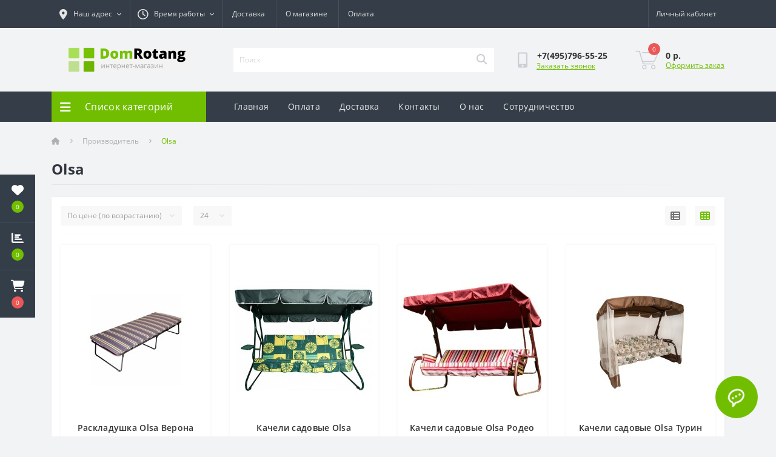

--- FILE ---
content_type: text/html; charset=utf-8
request_url: https://domrotang.ru/olsa-1/
body_size: 21317
content:
<!DOCTYPE html>
<!--[if IE]><![endif]-->
<!--[if IE 8 ]><html dir="ltr" lang="ru" class="ie8"><![endif]-->
<!--[if IE 9 ]><html dir="ltr" lang="ru" class="ie9"><![endif]-->
<!--[if (gt IE 9)|!(IE)]><!-->
<html dir="ltr" lang="ru">
<!--<![endif]-->
<head>
<meta charset="UTF-8" />
<meta name="viewport" content="width=device-width, initial-scale=1.0">
<title>Olsa</title>


<base href="https://domrotang.ru/" />
<link rel="preload" as="image" href="https://domrotang.ru/image/cache/catalog/SUN/i/od/ad/fdadb8182874dbebfe6aff3f4f56accf-228x228.jpg">
<link rel="preload" as="image" href="https://domrotang.ru/image/cache/catalog/SUN/i/nh/oi/a0c9042607595b5405cea0895556bb22-228x228.jpg">
<link rel="preload" as="image" href="https://domrotang.ru/image/catalog/banners/logo2.png">
<link href="https://domrotang.ru/min/cache/8c21cede78300ef0c26fc252608bd9d9.css?20250702101830" rel="stylesheet" media="screen" />
<script src="https://domrotang.ru/min/cache/dc87bb1b1e6be28c56aa1eef94fbbb3a.js?20250702101830"></script>
<link href="https://domrotang.ru/image/catalog/логотип.png" rel="icon" />
<script>
    let octFonts = localStorage.getItem('octFonts');
	if (octFonts !== null) {
        var octHead  = document.getElementsByTagName('head')[0];
        var octLink  = document.createElement('link');
        octLink.rel  = 'stylesheet';
        octLink.type = 'text/css';
        octLink.href = location.protocol + '//' + location.host + '/catalog/view/theme/oct_ultrastore/stylesheet/oct-fonts.css';
        octLink.media = 'all';
        octHead.appendChild(octLink);
    }
</script>
</head>
<body class="top">
<div class="oct-fixed-bar fixed-left">
		<div class="oct-fixed-bar-item oct-fixed-bar-wishlist">
		<a href="https://domrotang.ru/index.php?route=account/wishlist" class="oct-fixed-bar-link" title="Список желаний"><i class="fas fa-heart"></i><span class="oct-fixed-bar-quantity oct-wishlist-quantity">0</span></a>
	</div>
			<div class="oct-fixed-bar-item oct-fixed-bar-compare">
		<a href="https://domrotang.ru/index.php?route=product/compare" class="oct-fixed-bar-link" title="Список сравнения"><i class="fas fa-chart-bar"></i><span class="oct-fixed-bar-quantity oct-compare-quantity">0</span></a>
	</div>
			<div class="oct-fixed-bar-item oct-fixed-bar-cart">
				<div onclick="octPopupCart()" class="oct-fixed-bar-link" aria-label="Корзина" role="button"><i class="fas fa-shopping-cart"></i><span id="oct-cart-quantity" class="oct-fixed-bar-quantity">0</span></div>
			</div>
	</div>
<div id="us_menu_mobile_box" class="d-lg-none">
	<div id="us_menu_mobile_title" class="modal-header">
		<span class="modal-title">Меню</span>
		<button id="us_menu_mobile_close" type="button" class="us-close" aria-label="Close">
			<span aria-hidden="true" class="us-modal-close-icon us-modal-close-left"></span>
			<span aria-hidden="true" class="us-modal-close-icon us-modal-close-right"></span>
		</button>
	</div>
	<div id="us_menu_mobile_content"></div>
</div>
<nav id="top">
  <div class="container d-flex h-100">
		<div id="us_menu_mobile_button" class="us-menu-mobile d-lg-none h-100">
			<img src="catalog/view/theme/oct_ultrastore/img/sprite.svg#include--burger" class="us-navbar-toggler" alt="" width="34" height="34" />
		</div>
	<div id="dropdown_menu_info" class="us-top-mobile-item us-top-mobile-item-info d-lg-none dropdown h-100" onclick="initOctMap();">
			<img src="catalog/view/theme/oct_ultrastore/img/sprite.svg#include--mobile-info" class="us-navbar-info" alt="" width="34" height="34" />
		<div id="us_info_mobile" class="nav-dropdown-menu">
				<div class="modal-header">
			        <div class="modal-title">Информация</div>
			        <button id="us_info_mobile_close" type="button" class="us-close" aria-label="Close">
						<span aria-hidden="true" class="us-modal-close-icon us-modal-close-left"></span>
						<span aria-hidden="true" class="us-modal-close-icon us-modal-close-right"></span>
			        </button>
			    </div>
				<div class="nav-dropdown-menu-content">
										<ul class="list-unstyled mobile-information-box">
						<li class="mobile-info-title"><strong>Информация</strong></li>
												<li class="oct-menu-information-li"><a href="https://domrotang.ru/testovaja-statja-nah-ru/" class="oct-menu-a">Контакты</a></li>
												<li class="oct-menu-information-li"><a href="https://domrotang.ru/politika-cookie/" class="oct-menu-a">Политика в отношении cookie-файлов</a></li>
												<li class="oct-menu-information-li"><a href="https://domrotang.ru/sotrudnichestvo-ru/" class="oct-menu-a">Сотрудничество</a></li>
												<li class="oct-menu-information-li"><a href="https://domrotang.ru/about-us/" class="oct-menu-a">О магазине</a></li>
												<li class="oct-menu-information-li"><a href="https://domrotang.ru/dostavka-ru/" class="oct-menu-a">Доставка</a></li>
												<li class="oct-menu-information-li"><a href="https://domrotang.ru/privacy/" class="oct-menu-a">Оплата</a></li>
												<li class="oct-menu-information-li"><a href="https://domrotang.ru/terms/" class="oct-menu-a">Условия соглашения</a></li>
											</ul>
															<ul class="list-unstyled mobile-shedule-box">
						<li class="mobile-info-title"><strong>Время работы:</strong></li>
											    <li class="oct-menu-information-li us-dropdown-item">Пн-Пт: с 9 до 18</li>
					    					    <li class="oct-menu-information-li us-dropdown-item">Заказы принимаются круглосуточно. Обрабатываются в рабочее время. </li>
					    					</ul>
															<ul class="list-unstyled mobile-phones-box">
						<li class="mobile-info-title"><strong>Телефоны:</strong></li>
												<li><a href="tel:+74957965525" class="phoneclick">+7(495)796-55-25</a></li>
											</ul>
															<ul class="list-unstyled mobile-information-box">
						<li class="mobile-info-title"><strong>Почта:</strong></li>
						<li><a href="mailto:info@domrotang.ru">info@domrotang.ru</a></li>
					</ul>
															<ul class="list-unstyled mobile-information-box mobile-messengers-box">
						<li class="mobile-info-title"><strong>Мессенджеры:</strong></li>
																														<li><a rel="noopener noreferrer" href="https://api.whatsapp.com/send?phone=+79060346185" target="_blank" class="us-fixed-contact-item d-flex align-items-center"><span class="us-fixed-contact-item-icon us-fixed-contact-whatsapp d-flex align-items-center justify-content-center"><i class="fab fa-whatsapp"></i></span><span>WhatsApp</span></a></li>
																		<li><a rel="noopener noreferrer" href="https://m.me/" target="_blank" class="us-fixed-contact-item d-flex align-items-center"><span class="us-fixed-contact-item-icon us-fixed-contact-messenger d-flex align-items-center justify-content-center"><i class="fab fa-facebook-messenger"></i></span><span>Messenger</span></a></li>
											</ul>
															<div class="mobile-info-title"><strong>Наш адрес:</strong></div>
					<div class="us-header-location active">
						<div class="d-flex align-items-center">
							<div class="us-header-location-address">г. Москва, Плавский проезд, д.8 к.1 </div>
													</div>
											</div>
														</div>
			</div>
		</div>
		<div id="top-left" class="mr-auto d-flex align-items-center">
						<div class="us-dropdown-box h-100">
				<button type="button" class="btn top-address btn-link d-flex align-items-center h-100 us-dropdown-toggle" id="dropdownMenuAddress"><i class="fas fa-map-marker-alt"></i> <span>Наш адрес</span> <i class="fas fa-chevron-down"></i></button>
				<div class="us-dropdown address-dropdown-menu" aria-labelledby="dropdownMenuAddress">
					<div class="us-dropdown-inner">
						<div class="us-header-location-inner">
							<div class="us-header-location active">
								<div class="d-flex align-items-center">
									<div class="us-header-location-address">г. Москва, Плавский проезд, д.8 к.1 </div>
																	</div>
															</div>
													</div>
						<div class="d-flex justify-content-center us-header-location-contacts-btn">
							<a href="https://domrotang.ru/index.php?route=information/contact" class="us-module-btn">Перейти в контакты</a>
						</div>
					</div>
				</div>
			</div>
									<div class="dropdown h-100">
			  	<span class="btn btn-shedule btn-link dropdown-toggle d-flex align-items-center h-100" role="button" id="dropdownMenu1" data-toggle="dropdown" aria-haspopup="true" aria-expanded="false"><i class="far fa-clock"></i> <span>Время работы</span> <i class="fas fa-chevron-down"></i></span>
				<ul class="dropdown-menu nav-dropdown-menu shedule-dropdown-menu" aria-labelledby="dropdownMenu1">
									    <li class="dropdown-item us-dropdown-item">Пн-Пт: с 9 до 18</li>
				    				    <li class="dropdown-item us-dropdown-item">Заказы принимаются круглосуточно. Обрабатываются в рабочее время. </li>
				    				</ul>
			</div>
										<ul class="top-info-ul">
									<li><a href="/dostavka-ru" class="btn-link btn-block h-100 hidden-xs">Доставка</a></li>
									<li><a href="/about-us" class="btn-link btn-block h-100 hidden-xs">О магазине</a></li>
									<li><a href="/privacy" class="btn-link btn-block h-100 hidden-xs">Оплата</a></li>
								</ul>
					</div>
		<div id="top-links" class="nav ml-auto d-flex">
			
			 
			<div class="dropdown" id="us-account-dropdown">
								<span onclick="octPopupLogin();" title="Личный кабинет" class="btn btn-user btn-link btn-block h-100" role="button" aria-haspopup="true"><img src="catalog/view/theme/oct_ultrastore/img/sprite.svg#include--user-mobile" class="us-navbar-account" alt="" width="32" height="32" /><i class="far fa-user"></i> <span class="hidden-xs">Личный кабинет</span></span>
					        </div>
		</div>
		<a href="https://domrotang.ru/index.php?route=account/wishlist" class="us-mobile-top-btn us-mobile-top-btn-wishlist d-lg-none h-100">
    <span class="us-mobile-top-btn-item">
		<img src="catalog/view/theme/oct_ultrastore/img/sprite.svg#include--wishlist-mobile" alt="" width="29" height="29" />
		<span class="mobile-header-index oct-wishlist-quantity">0</span>
	</span>
</a>
<a href="https://domrotang.ru/index.php?route=product/compare" class="us-mobile-top-btn us-mobile-top-btn-compare d-lg-none h-100">
    <span class="us-mobile-top-btn-item">
		<img src="catalog/view/theme/oct_ultrastore/img/sprite.svg#include--compare-mobile" alt="" width="34" height="34" />
		<span class="mobile-header-index oct-compare-quantity">0</span>
	</span>
</a>
<div onclick="octPopupCart()" id="us_cart_mobile" class="us-mobile-top-btn us-mobile-top-btn-cart d-lg-none h-100">
    <span class="us-mobile-top-btn-item">
        <img src="catalog/view/theme/oct_ultrastore/img/sprite.svg#include--cart-mobile" alt="" width="34" height="34" />
        <span id="mobile_cart_index" class="mobile-header-index">0</span>
    </span>
</div>

	</div>
</nav>
<header>
  <div class="container">
    <div class="row align-items-center">
    	<div id="logo" class="col-6 col-lg-3 col-md-3 us-logo-box text-center">
												<a href="https://domrotang.ru/">
						<img src="https://domrotang.ru/image/catalog/banners/logo2.png" title="Domrotang " alt="Domrotang " class="us-logo-img" />
					</a>
									</div>
		<div class="col-12 col-lg-5 col-md-6 us-search-box"><form id="search" class="input-group header-input-group">
	<input type="text" id="input_search" name="search" value="" placeholder="Поиск" class="input-lg h-100 header-input" />
	<button type="button"  id="oct-search-button" class="btn btn-search header-btn-search h-100" aria-label="Search"><i class="fa fa-search"></i></button>
	<div id="us_livesearch_close" onclick="clearLiveSearch();" class="d-lg-none"><i class="fas fa-times"></i></div>
	<div id="us_livesearch"></div>
</form>

<script>
function clearLiveSearch() {
	$('#us_livesearch_close').removeClass('visible');
	$('#us_livesearch').removeClass('expanded');
	$('#us_livesearch').html('');
	$('#input_search').val('');
}

$(document).ready(function() {
	let timer, delay = 500;

	$('#input_search').keyup(function(event) {

	    switch(event.keyCode) {
			case 37:
			case 39:
			case 38:
			case 40:
				return;
			case 27:
				clearLiveSearch();
				$('#us_overlay').removeClass('active');
				return;
		}

	    clearTimeout(timer);

	    timer = setTimeout(function() {
	        let value = $('header #search input[name=\'search\']').val();

			if (value.length >= 2) {
				let key = encodeURIComponent(value);
				octsearch.search(key, 'desktop');
			} else if (value.length === 0) {
				clearLiveSearch();
			}

	    }, delay );
	});
});

let octsearch = {
	'search': function(key, type) {
		$.ajax({
			url: 'index.php?route=octemplates/module/oct_live_search',
			type: 'post',
			data: 'key=' + key,
			dataType: 'html',
			cache: false,
			success: function(data) {
				$('#us_livesearch').html(data).addClass('expanded');

				if(data = data.match(/livesearch/g)) {
					$('#us_livesearch_close').addClass('visible');
					$('#us_overlay').addClass('active');
				} else {
					$('#us_livesearch_close').removeClass('visible');
					$('#us_overlay').removeClass('active');
				}
			}
		});
	}
}
</script>
</div>
				<div class="col-6 col-lg-2 col-md-3 us-phone-box d-flex align-items-center">
			<div class="us-phone-img">
				<img src="catalog/view/theme/oct_ultrastore/img/sprite.svg#include--pnone-icon" alt="phone-icon" width="34" height="34">
			</div>
			<div class="us-phone-content">
								<a class="btn top-phone-btn" href="tel:+74957965525" role="button" id="us-phones-dropdown"><span>+7(495)796-55-25</span></a>
												<span class="us-phone-link" onclick="octPopupCallPhone()">Заказать звонок</span>
							</div>
		</div>
				<div id="cart" class="col-lg-2 us-cart-box d-flex align-items-center justify-content-end">
		<button type="button" class="us-cart-img" onclick="octPopupCart()">
			<img src="catalog/view/theme/oct_ultrastore/img/sprite.svg#include--cart-icon" alt="cart-icon" width="42" height="36">
		<span class="header-cart-index">0</span>
	</button>
	<div class="us-cart-content">
		<p class="us-cart-text">
			0 р.
		</p>
		<a href="https://domrotang.ru/index.php?route=checkout/simplecheckout" class="us-cart-link">
			Оформить заказ
		</a>
	</div>
</div>

    </div>
  </div>
</header>
<div class="menu-row sticky-top">
	<div class="container">
		<div class="row">
					<div id="oct-menu-box" class="col-lg-3">
	<div  id="oct-ultra-menu-header" class="oct-ultra-menu d-flex align-items-center justify-content-center">
		<span><i class="fas fa-bars"></i> Список категорий</span>
	</div>
	<nav id="oct-menu-dropdown-menu">
		<ul id="oct-menu-ul" class="oct-menu-ul oct-menu-parent-ul list-unstyled">
										<li class="oct-menu-li">
				<div class="d-flex align-items-center justify-content-between">
					<a href="https://domrotang.ru/mebel-dlya-dachi-i-otdyha/" class="oct-menu-a d-flex align-items-center"><img class="oct-menu-cat-icon" src="https://domrotang.ru/image/cache/catalog/categories/dacha-30x30-30x30.png" alt="Мебель для дачи и отдыха" width="30" height="30" /><span class="oct-menu-item-name">Мебель для дачи и отдыха</span></a><span class="oct-menu-toggle"><i class="fas fa-chevron-right"></i></span>				</div>
				<div class="oct-menu-child-ul">
					<div class="oct-menu-back"><i class="fas fa-long-arrow-alt-left"></i> Мебель для дачи и отдыха</div>
					<ul class="oct-menu-ul list-unstyled">
												<li class="oct-menu-li">
							<div class="d-flex align-items-center justify-content-between">
								<a href="https://domrotang.ru/mebel-dlya-dachi-i-otdyha/aksessuary-dlya-dachi-i-otdyha/"><span class="oct-menu-item-name">Аксессуары для дачи и отдыха</span></a>							</div>
													</li>
												<li class="oct-menu-li">
							<div class="d-flex align-items-center justify-content-between">
								<a href="https://domrotang.ru/mebel-dlya-dachi-i-otdyha/barbekyu-pechi/"><span class="oct-menu-item-name">Барбекю, печи</span></a>							</div>
													</li>
												<li class="oct-menu-li">
							<div class="d-flex align-items-center justify-content-between">
								<a href="https://domrotang.ru/mebel-dlya-dachi-i-otdyha/gamaki/"><span class="oct-menu-item-name">Гамаки</span></a>							</div>
													</li>
												<li class="oct-menu-li">
							<div class="d-flex align-items-center justify-content-between">
								<a href="https://domrotang.ru/mebel-dlya-dachi-i-otdyha/grjadki-ru/"><span class="oct-menu-item-name">Грядки</span></a>							</div>
													</li>
												<li class="oct-menu-li">
							<div class="d-flex align-items-center justify-content-between">
								<a href="https://domrotang.ru/mebel-dlya-dachi-i-otdyha/detskie-igrovie-kompleksi/"><span class="oct-menu-item-name">Детские игровые комплексы</span></a><span class="oct-menu-toggle"><i class="fas fa-chevron-right"></i></span>							</div>
														<div class="oct-menu-child-ul">
								<div class="oct-menu-back"><i class="fas fa-long-arrow-alt-left"></i> Детские игровые комплексы</div>
								<ul class="oct-menu-ul list-unstyled">
																		<li class="oct-menu-li">
																		<a href="https://domrotang.ru/mebel-dlya-dachi-i-otdyha/detskie-igrovie-kompleksi/batuty-ru/"><span class="oct-menu-item-name">Батуты</span></a>
																		</li>
																		<li class="oct-menu-li">
																		<a href="https://domrotang.ru/mebel-dlya-dachi-i-otdyha/detskie-igrovie-kompleksi/vodnye-igrovye-centry-ru/"><span class="oct-menu-item-name">Водные игровые центры</span></a>
																		</li>
																		<li class="oct-menu-li">
																		<a href="https://domrotang.ru/mebel-dlya-dachi-i-otdyha/detskie-igrovie-kompleksi/gorki-ru/"><span class="oct-menu-item-name">Горки</span></a>
																		</li>
																		<li class="oct-menu-li">
																		<a href="https://domrotang.ru/mebel-dlya-dachi-i-otdyha/detskie-igrovie-kompleksi/detskie-igrovye-ploschadki-i-kompleksy-dlja-ulicy-ru/"><span class="oct-menu-item-name">Детские игровые площадки и комплексы для улицы</span></a>
																		</li>
																		<li class="oct-menu-li">
																		<a href="https://domrotang.ru/mebel-dlya-dachi-i-otdyha/detskie-igrovie-kompleksi/domiki-igrovye-ru/"><span class="oct-menu-item-name">Домики игровые</span></a>
																		</li>
																		<li class="oct-menu-li">
																		<a href="https://domrotang.ru/mebel-dlya-dachi-i-otdyha/detskie-igrovie-kompleksi/kacheli-detskie-ru/"><span class="oct-menu-item-name">Качели детские</span></a>
																		</li>
																		<li class="oct-menu-li">
																		<a href="https://domrotang.ru/mebel-dlya-dachi-i-otdyha/detskie-igrovie-kompleksi/pesochnica-ru/"><span class="oct-menu-item-name">Песочница</span></a>
																		</li>
																										</ul>
							</div>
													</li>
												<li class="oct-menu-li">
							<div class="d-flex align-items-center justify-content-between">
								<a href="https://domrotang.ru/mebel-dlya-dachi-i-otdyha/divani-sadovie/"><span class="oct-menu-item-name">Диваны садовые</span></a>							</div>
													</li>
												<li class="oct-menu-li">
							<div class="d-flex align-items-center justify-content-between">
								<a href="https://domrotang.ru/mebel-dlya-dachi-i-otdyha/zonty/"><span class="oct-menu-item-name">Зонты</span></a>							</div>
													</li>
												<li class="oct-menu-li">
							<div class="d-flex align-items-center justify-content-between">
								<a href="https://domrotang.ru/mebel-dlya-dachi-i-otdyha/komplekti-sadovoy-mebeli/"><span class="oct-menu-item-name">Комплекты садовой мебели</span></a><span class="oct-menu-toggle"><i class="fas fa-chevron-right"></i></span>							</div>
														<div class="oct-menu-child-ul">
								<div class="oct-menu-back"><i class="fas fa-long-arrow-alt-left"></i> Комплекты садовой мебели</div>
								<ul class="oct-menu-ul list-unstyled">
																		<li class="oct-menu-li">
																		<a href="https://domrotang.ru/mebel-dlya-dachi-i-otdyha/komplekti-sadovoy-mebeli/mebel-dlya-picnica/"><span class="oct-menu-item-name">Для пикника</span></a>
																		</li>
																		<li class="oct-menu-li">
																		<a href="https://domrotang.ru/mebel-dlya-dachi-i-otdyha/komplekti-sadovoy-mebeli/sadovie-komlekty-iz-litogo-aluminiya/"><span class="oct-menu-item-name">Из литого алюминия</span></a>
																		</li>
																		<li class="oct-menu-li">
																		<a href="https://domrotang.ru/mebel-dlya-dachi-i-otdyha/komplekti-sadovoy-mebeli/obedennie-komplekti-mebeli-dlya-dachi/"><span class="oct-menu-item-name">Обеденные комплекты</span></a>
																		</li>
																		<li class="oct-menu-li">
																		<a href="https://domrotang.ru/mebel-dlya-dachi-i-otdyha/komplekti-sadovoy-mebeli/plastikovaya-sadovaya-mebel/"><span class="oct-menu-item-name">Пластиковые</span></a>
																		</li>
																		<li class="oct-menu-li">
																		<a href="https://domrotang.ru/mebel-dlya-dachi-i-otdyha/komplekti-sadovoy-mebeli/komplekti-sadovoy-mebeli-iz-iskusstvennogo-rotanga/"><span class="oct-menu-item-name">Плетеные</span></a>
																		</li>
																		<li class="oct-menu-li">
																		<a href="https://domrotang.ru/mebel-dlya-dachi-i-otdyha/komplekti-sadovoy-mebeli/komplekti-mebeli-dlya-dachi-s-divanom/"><span class="oct-menu-item-name">С диваном</span></a>
																		</li>
																										</ul>
							</div>
													</li>
												<li class="oct-menu-li">
							<div class="d-flex align-items-center justify-content-between">
								<a href="https://domrotang.ru/mebel-dlya-dachi-i-otdyha/lezhaki-i-shezlongi-1/"><span class="oct-menu-item-name">Лежаки и шезлонги</span></a><span class="oct-menu-toggle"><i class="fas fa-chevron-right"></i></span>							</div>
														<div class="oct-menu-child-ul">
								<div class="oct-menu-back"><i class="fas fa-long-arrow-alt-left"></i> Лежаки и шезлонги</div>
								<ul class="oct-menu-ul list-unstyled">
																		<li class="oct-menu-li">
																		<a href="https://domrotang.ru/mebel-dlya-dachi-i-otdyha/lezhaki-i-shezlongi-1/ssheslong-plastikoviy-dlya-dachi/"><span class="oct-menu-item-name">Пластиковый</span></a>
																		</li>
																		<li class="oct-menu-li">
																		<a href="https://domrotang.ru/mebel-dlya-dachi-i-otdyha/lezhaki-i-shezlongi-1/pletenie-shezlongi-iz-rotanga/"><span class="oct-menu-item-name">Плетеный</span></a>
																		</li>
																										</ul>
							</div>
													</li>
												<li class="oct-menu-li">
							<div class="d-flex align-items-center justify-content-between">
								<a href="https://domrotang.ru/mebel-dlya-dachi-i-otdyha/mangalykoptilni-drovnicy/"><span class="oct-menu-item-name">Мангалы,коптильни, дровницы</span></a>							</div>
													</li>
												<li class="oct-menu-li">
							<div class="d-flex align-items-center justify-content-between">
								<a href="https://domrotang.ru/mebel-dlya-dachi-i-otdyha/osnovanie-dlya-zontov/"><span class="oct-menu-item-name">Основания для зонтов</span></a>							</div>
													</li>
												<li class="oct-menu-li">
							<div class="d-flex align-items-center justify-content-between">
								<a href="https://domrotang.ru/mebel-dlya-dachi-i-otdyha/pletenaya-mebel-dlya-dachi/"><span class="oct-menu-item-name">Плетеная мебель</span></a><span class="oct-menu-toggle"><i class="fas fa-chevron-right"></i></span>							</div>
														<div class="oct-menu-child-ul">
								<div class="oct-menu-back"><i class="fas fa-long-arrow-alt-left"></i> Плетеная мебель</div>
								<ul class="oct-menu-ul list-unstyled">
																		<li class="oct-menu-li">
																		<div class="d-flex align-items-center justify-content-between">
																		<a href="https://domrotang.ru/mebel-dlya-dachi-i-otdyha/pletenaya-mebel-dlya-dachi/komplekt-pletenoj-mebeli-ru/"><span class="oct-menu-item-name">Комплект плетеной мебели</span></a>
																		<span class="oct-menu-toggle"><i class="fas fa-chevron-right"></i></span>
									</div>
									<div class="oct-menu-child-ul">
										<div class="oct-menu-back"><i class="fas fa-long-arrow-alt-left"></i> Плетеная мебель</div>
										<ul class="oct-menu-ul list-unstyled">
																						<li class="oct-menu-li">
												<a href="https://domrotang.ru/mebel-dlya-dachi-i-otdyha/pletenaya-mebel-dlya-dachi/komplekt-pletenoj-mebeli-ru/komplekt-mebeli-iz-iskusstvennogo-rotanga-s-divanom-ru/"><span class="oct-menu-item-name">Комплект мебели из искусственного ротанга с диваном</span></a>
											</li>
																						<li class="oct-menu-li">
												<a href="https://domrotang.ru/mebel-dlya-dachi-i-otdyha/pletenaya-mebel-dlya-dachi/komplekt-pletenoj-mebeli-ru/komplekti-sadovoy-mebeli-2-1/"><span class="oct-menu-item-name">Комплект садовой мебели (2+1)</span></a>
											</li>
																						<li class="oct-menu-li">
												<a href="https://domrotang.ru/mebel-dlya-dachi-i-otdyha/pletenaya-mebel-dlya-dachi/komplekt-pletenoj-mebeli-ru/obedennie-komplekty-sadovoy-mebeli/"><span class="oct-menu-item-name">Обеденные комплекты из искусственного ротанга</span></a>
											</li>
																						<li class="oct-menu-li">
												<a href="https://domrotang.ru/mebel-dlya-dachi-i-otdyha/pletenaya-mebel-dlya-dachi/komplekt-pletenoj-mebeli-ru/uglovye-komplekty-iz-iskusstvennogo-rotanga-ru/"><span class="oct-menu-item-name">Угловые комплекты из искусственного ротанга</span></a>
											</li>
																																</ul>
									</div>
																		</li>
																		<li class="oct-menu-li">
																		<a href="https://domrotang.ru/mebel-dlya-dachi-i-otdyha/pletenaya-mebel-dlya-dachi/pletenie-divani-dlya-dachi/"><span class="oct-menu-item-name">Плетеные диваны</span></a>
																		</li>
																		<li class="oct-menu-li">
																		<a href="https://domrotang.ru/mebel-dlya-dachi-i-otdyha/pletenaya-mebel-dlya-dachi/pletenye-kresla-i-stulja-ru/"><span class="oct-menu-item-name">Плетеные кресла и стулья</span></a>
																		</li>
																		<li class="oct-menu-li">
																		<a href="https://domrotang.ru/mebel-dlya-dachi-i-otdyha/pletenaya-mebel-dlya-dachi/pletenie-stoli-i-stoliki-dlya-dachi/"><span class="oct-menu-item-name">Плетеные столы и столики</span></a>
																		</li>
																		<li class="oct-menu-li">
																		<a href="https://domrotang.ru/mebel-dlya-dachi-i-otdyha/pletenaya-mebel-dlya-dachi/pletenie-shezlongi-i-lezhaki-dlya-dachi/"><span class="oct-menu-item-name">Плетеные шезлонги и лежаки</span></a>
																		</li>
																										</ul>
							</div>
													</li>
												<li class="oct-menu-li">
							<div class="d-flex align-items-center justify-content-between">
								<a href="https://domrotang.ru/mebel-dlya-dachi-i-otdyha/raskladnaya-mebel/"><span class="oct-menu-item-name">Раскладная мебель</span></a>							</div>
													</li>
												<li class="oct-menu-li">
							<div class="d-flex align-items-center justify-content-between">
								<a href="https://domrotang.ru/mebel-dlya-dachi-i-otdyha/sadovye-kacheli/"><span class="oct-menu-item-name">Садовые качели</span></a><span class="oct-menu-toggle"><i class="fas fa-chevron-right"></i></span>							</div>
														<div class="oct-menu-child-ul">
								<div class="oct-menu-back"><i class="fas fa-long-arrow-alt-left"></i> Садовые качели</div>
								<ul class="oct-menu-ul list-unstyled">
																		<li class="oct-menu-li">
																		<a href="https://domrotang.ru/mebel-dlya-dachi-i-otdyha/sadovye-kacheli/dvuhmestnie-sadovie-kacheli/"><span class="oct-menu-item-name">Двухместные</span></a>
																		</li>
																		<li class="oct-menu-li">
																		<a href="https://domrotang.ru/mebel-dlya-dachi-i-otdyha/sadovye-kacheli/derevyanie-sadovie-kacheli/"><span class="oct-menu-item-name">Деревянные</span></a>
																		</li>
																		<li class="oct-menu-li">
																		<a href="https://domrotang.ru/mebel-dlya-dachi-i-otdyha/sadovye-kacheli/kacheli-detskie/"><span class="oct-menu-item-name">Детские</span></a>
																		</li>
																		<li class="oct-menu-li">
																		<a href="https://domrotang.ru/mebel-dlya-dachi-i-otdyha/sadovye-kacheli/trehmestnie-sadovie-kacheli/"><span class="oct-menu-item-name">Трехместные</span></a>
																		</li>
																		<li class="oct-menu-li">
																		<a href="https://domrotang.ru/mebel-dlya-dachi-i-otdyha/sadovye-kacheli/chetirehmestnie-sadovie-kacheli/"><span class="oct-menu-item-name">Четырехместные</span></a>
																		</li>
																		<li class="oct-menu-li">
																		<a href="https://domrotang.ru/mebel-dlya-dachi-i-otdyha/sadovye-kacheli/shestimestnie-sadovie-kacheli/"><span class="oct-menu-item-name">Шестиместные</span></a>
																		</li>
																										</ul>
							</div>
													</li>
												<li class="oct-menu-li">
							<div class="d-flex align-items-center justify-content-between">
								<a href="https://domrotang.ru/mebel-dlya-dachi-i-otdyha/sadovie-postroyki-i-hozbloki/"><span class="oct-menu-item-name">Садовые постройки и хозблоки</span></a>							</div>
													</li>
												<li class="oct-menu-li">
							<div class="d-flex align-items-center justify-content-between">
								<a href="https://domrotang.ru/mebel-dlya-dachi-i-otdyha/sadoviy-inventar/"><span class="oct-menu-item-name">Садовый инвентарь</span></a>							</div>
													</li>
												<li class="oct-menu-li">
							<div class="d-flex align-items-center justify-content-between">
								<a href="https://domrotang.ru/mebel-dlya-dachi-i-otdyha/skameyki-i-lavochki/"><span class="oct-menu-item-name">Скамейки и лавочки</span></a>							</div>
													</li>
												<li class="oct-menu-li">
							<div class="d-flex align-items-center justify-content-between">
								<a href="https://domrotang.ru/mebel-dlya-dachi-i-otdyha/stoli-dly-dachi/"><span class="oct-menu-item-name">Столы для дачи</span></a><span class="oct-menu-toggle"><i class="fas fa-chevron-right"></i></span>							</div>
														<div class="oct-menu-child-ul">
								<div class="oct-menu-back"><i class="fas fa-long-arrow-alt-left"></i> Столы для дачи</div>
								<ul class="oct-menu-ul list-unstyled">
																		<li class="oct-menu-li">
																		<a href="https://domrotang.ru/mebel-dlya-dachi-i-otdyha/stoli-dly-dachi/derevyanie-stoli-dlya-dachi/"><span class="oct-menu-item-name">Деревянные</span></a>
																		</li>
																		<li class="oct-menu-li">
																		<a href="https://domrotang.ru/mebel-dlya-dachi-i-otdyha/stoli-dly-dachi/metallicheskie-stoli-dlya-dachi/"><span class="oct-menu-item-name">Металлические</span></a>
																		</li>
																		<li class="oct-menu-li">
																		<a href="https://domrotang.ru/mebel-dlya-dachi-i-otdyha/stoli-dly-dachi/stoli-plastikovie-dlya-dachi/"><span class="oct-menu-item-name">Пластиковые</span></a>
																		</li>
																		<li class="oct-menu-li">
																		<a href="https://domrotang.ru/mebel-dlya-dachi-i-otdyha/stoli-dly-dachi/raskladnie-stoly-dlya-dachi/"><span class="oct-menu-item-name">Раскладные</span></a>
																		</li>
																		<li class="oct-menu-li">
																		<a href="https://domrotang.ru/mebel-dlya-dachi-i-otdyha/stoli-dly-dachi/stoli-iz-iskusstvennogo-rotanga-dlya-dachi/"><span class="oct-menu-item-name">Стол из искусственного ротанга</span></a>
																		</li>
																										</ul>
							</div>
													</li>
												<li class="oct-menu-li">
							<div class="d-flex align-items-center justify-content-between">
								<a href="https://domrotang.ru/mebel-dlya-dachi-i-otdyha/stuliya-i-kresla-dlya-dachi/"><span class="oct-menu-item-name">Стулья и кресла для дачи</span></a>							</div>
													</li>
												<li class="oct-menu-li">
							<div class="d-flex align-items-center justify-content-between">
								<a href="https://domrotang.ru/mebel-dlya-dachi-i-otdyha/teplici-i-parniki/"><span class="oct-menu-item-name">Теплицы и парники</span></a>							</div>
													</li>
												<li class="oct-menu-li">
							<div class="d-flex align-items-center justify-content-between">
								<a href="https://domrotang.ru/mebel-dlya-dachi-i-otdyha/terrasnaja-doska-dpk-ru/"><span class="oct-menu-item-name">Террасная доска ДПК</span></a>							</div>
													</li>
												<li class="oct-menu-li">
							<div class="d-flex align-items-center justify-content-between">
								<a href="https://domrotang.ru/mebel-dlya-dachi-i-otdyha/ulichnye-dushi-ru/"><span class="oct-menu-item-name">Уличные души</span></a>							</div>
													</li>
												<li class="oct-menu-li">
							<div class="d-flex align-items-center justify-content-between">
								<a href="https://domrotang.ru/mebel-dlya-dachi-i-otdyha/ulichnie-obogrevateli/"><span class="oct-menu-item-name">Уличные обогреватели</span></a>							</div>
													</li>
												<li class="oct-menu-li">
							<div class="d-flex align-items-center justify-content-between">
								<a href="https://domrotang.ru/mebel-dlya-dachi-i-otdyha/shatry-besedki/"><span class="oct-menu-item-name">Шатры, беседки</span></a>							</div>
													</li>
												<li class="oct-menu-li">
							<div class="d-flex align-items-center justify-content-between">
								<a href="https://domrotang.ru/mebel-dlya-dachi-i-otdyha/yashik-dlya-instrumentov/"><span class="oct-menu-item-name">Ящики для инструментов</span></a>							</div>
													</li>
												<li class="oct-menu-li">
							<div class="d-flex align-items-center justify-content-between">
								<a href="https://domrotang.ru/mebel-dlya-dachi-i-otdyha/yashiki-i-shkafi/"><span class="oct-menu-item-name">Ящики и шкафы</span></a>							</div>
													</li>
												<li class="oct-menu-li">
							<div class="d-flex align-items-center justify-content-between">
								<a href="https://domrotang.ru/mebel-dlya-dachi-i-otdyha/aksessuary-dlya-dachi-i-zagorodnogo-otdyha/"><span class="oct-menu-item-name">Аксессуары для дачи и загородного отдыха</span></a>							</div>
													</li>
																	</ul>
				</div>
			</li>
								<li class="oct-menu-li">
				<div class="d-flex align-items-center justify-content-between">
					<a href="https://domrotang.ru/mebel-dlya-doma/" class="oct-menu-a d-flex align-items-center"><img class="oct-menu-cat-icon" src="https://domrotang.ru/image/cache/catalog/categories/mhome-30x30-30x30.png" alt="Мебель для дома" width="30" height="30" /><span class="oct-menu-item-name">Мебель для дома</span></a><span class="oct-menu-toggle"><i class="fas fa-chevron-right"></i></span>				</div>
				<div class="oct-menu-child-ul">
					<div class="oct-menu-back"><i class="fas fa-long-arrow-alt-left"></i> Мебель для дома</div>
					<ul class="oct-menu-ul list-unstyled">
												<li class="oct-menu-li">
							<div class="d-flex align-items-center justify-content-between">
								<a href="https://domrotang.ru/mebel-dlya-doma/mebel-dlya-gostinoy/"><span class="oct-menu-item-name">Мебель для гостиной</span></a><span class="oct-menu-toggle"><i class="fas fa-chevron-right"></i></span>							</div>
														<div class="oct-menu-child-ul">
								<div class="oct-menu-back"><i class="fas fa-long-arrow-alt-left"></i> Мебель для гостиной</div>
								<ul class="oct-menu-ul list-unstyled">
																		<li class="oct-menu-li">
																		<a href="https://domrotang.ru/mebel-dlya-doma/mebel-dlya-gostinoy/aksessuari/"><span class="oct-menu-item-name">Аксессуары</span></a>
																		</li>
																		<li class="oct-menu-li">
																		<a href="https://domrotang.ru/mebel-dlya-doma/mebel-dlya-gostinoy/divani/"><span class="oct-menu-item-name">Диваны</span></a>
																		</li>
																		<li class="oct-menu-li">
																		<a href="https://domrotang.ru/mebel-dlya-doma/mebel-dlya-gostinoy/zhurnalnie-stoliki/"><span class="oct-menu-item-name">Журнальные столики</span></a>
																		</li>
																		<li class="oct-menu-li">
																		<a href="https://domrotang.ru/mebel-dlya-doma/mebel-dlya-gostinoy/komodi-dlya-gostinoy/"><span class="oct-menu-item-name">Комоды</span></a>
																		</li>
																		<li class="oct-menu-li">
																		<div class="d-flex align-items-center justify-content-between">
																		<a href="https://domrotang.ru/mebel-dlya-doma/mebel-dlya-gostinoy/kresla-dlya-gostinoy/"><span class="oct-menu-item-name">Кресла</span></a>
																		<span class="oct-menu-toggle"><i class="fas fa-chevron-right"></i></span>
									</div>
									<div class="oct-menu-child-ul">
										<div class="oct-menu-back"><i class="fas fa-long-arrow-alt-left"></i> Мебель для гостиной</div>
										<ul class="oct-menu-ul list-unstyled">
																						<li class="oct-menu-li">
												<a href="https://domrotang.ru/mebel-dlya-doma/mebel-dlya-gostinoy/kresla-dlya-gostinoy/kresla-v-gostinuyu/"><span class="oct-menu-item-name">Кресла в гостиную</span></a>
											</li>
																						<li class="oct-menu-li">
												<a href="https://domrotang.ru/mebel-dlya-doma/mebel-dlya-gostinoy/kresla-dlya-gostinoy/kresla-kachalki-dlya-gostinoi/"><span class="oct-menu-item-name">Кресла-качалки</span></a>
											</li>
																																</ul>
									</div>
																		</li>
																		<li class="oct-menu-li">
																		<a href="https://domrotang.ru/mebel-dlya-doma/mebel-dlya-gostinoy/polki-dlya-gostinoy/"><span class="oct-menu-item-name">Полки</span></a>
																		</li>
																		<li class="oct-menu-li">
																		<a href="https://domrotang.ru/mebel-dlya-doma/mebel-dlya-gostinoy/stelazhi-dlya-gostinoy/"><span class="oct-menu-item-name">Стеллажи</span></a>
																		</li>
																		<li class="oct-menu-li">
																		<a href="https://domrotang.ru/mebel-dlya-doma/mebel-dlya-gostinoy/stenki/"><span class="oct-menu-item-name">Стенки</span></a>
																		</li>
																		<li class="oct-menu-li">
																		<a href="https://domrotang.ru/mebel-dlya-doma/mebel-dlya-gostinoy/tumbi-dlya-gostinoy/"><span class="oct-menu-item-name">Тумбы</span></a>
																		</li>
																		<li class="oct-menu-li">
																		<a href="https://domrotang.ru/mebel-dlya-doma/mebel-dlya-gostinoy/shkafi-dlya-gostinoy/"><span class="oct-menu-item-name">Шкафы</span></a>
																		</li>
																										</ul>
							</div>
													</li>
												<li class="oct-menu-li">
							<div class="d-flex align-items-center justify-content-between">
								<a href="https://domrotang.ru/mebel-dlya-doma/mebel-dlya-detskoy/"><span class="oct-menu-item-name">Мебель для детской</span></a><span class="oct-menu-toggle"><i class="fas fa-chevron-right"></i></span>							</div>
														<div class="oct-menu-child-ul">
								<div class="oct-menu-back"><i class="fas fa-long-arrow-alt-left"></i> Мебель для детской</div>
								<ul class="oct-menu-ul list-unstyled">
																		<li class="oct-menu-li">
																		<a href="https://domrotang.ru/mebel-dlya-doma/mebel-dlya-detskoy/aksessuary-dlya-detskoy/"><span class="oct-menu-item-name">Аксессуары для детской комнаты</span></a>
																		</li>
																		<li class="oct-menu-li">
																		<a href="https://domrotang.ru/mebel-dlya-doma/mebel-dlya-detskoy/detskaja-komnata-ru/"><span class="oct-menu-item-name">Детская комната</span></a>
																		</li>
																		<li class="oct-menu-li">
																		<div class="d-flex align-items-center justify-content-between">
																		<a href="https://domrotang.ru/mebel-dlya-doma/mebel-dlya-detskoy/detskie-krovaty/"><span class="oct-menu-item-name">Детские кровати</span></a>
																		<span class="oct-menu-toggle"><i class="fas fa-chevron-right"></i></span>
									</div>
									<div class="oct-menu-child-ul">
										<div class="oct-menu-back"><i class="fas fa-long-arrow-alt-left"></i> Мебель для детской</div>
										<ul class="oct-menu-ul list-unstyled">
																						<li class="oct-menu-li">
												<a href="https://domrotang.ru/mebel-dlya-doma/mebel-dlya-detskoy/detskie-krovaty/detskie-dvuhyarusnie-krovati/"><span class="oct-menu-item-name">Двухъярусные</span></a>
											</li>
																						<li class="oct-menu-li">
												<a href="https://domrotang.ru/mebel-dlya-doma/mebel-dlya-detskoy/detskie-krovaty/detskie-krovati-domiki/"><span class="oct-menu-item-name">Кровати-домики</span></a>
											</li>
																						<li class="oct-menu-li">
												<a href="https://domrotang.ru/mebel-dlya-doma/mebel-dlya-detskoy/detskie-krovaty/detskie-krovati-mashina/"><span class="oct-menu-item-name">Кровать-машина</span></a>
											</li>
																						<li class="oct-menu-li">
												<a href="https://domrotang.ru/mebel-dlya-doma/mebel-dlya-detskoy/detskie-krovaty/detskie-krovati-cherdaki/"><span class="oct-menu-item-name">Кровать-чердак</span></a>
											</li>
																																</ul>
									</div>
																		</li>
																		<li class="oct-menu-li">
																		<a href="https://domrotang.ru/mebel-dlya-doma/mebel-dlya-detskoy/detskie-matrasi/"><span class="oct-menu-item-name">Детские матрасы</span></a>
																		</li>
																		<li class="oct-menu-li">
																		<a href="https://domrotang.ru/mebel-dlya-doma/mebel-dlya-detskoy/komodi-detskie/"><span class="oct-menu-item-name">Комоды детские</span></a>
																		</li>
																		<li class="oct-menu-li">
																		<a href="https://domrotang.ru/mebel-dlya-doma/mebel-dlya-detskoy/komeuterniy-stol/"><span class="oct-menu-item-name">Компьютерный стол</span></a>
																		</li>
																		<li class="oct-menu-li">
																		<a href="https://domrotang.ru/mebel-dlya-doma/mebel-dlya-detskoy/resla-i-stulya-dlya-detskoy/"><span class="oct-menu-item-name">Кресла и стулья для детской</span></a>
																		</li>
																		<li class="oct-menu-li">
																		<div class="d-flex align-items-center justify-content-between">
																		<a href="https://domrotang.ru/mebel-dlya-doma/mebel-dlya-detskoy/mebel-dlya-novorojdennih/"><span class="oct-menu-item-name">Мебель для новорожденных</span></a>
																		<span class="oct-menu-toggle"><i class="fas fa-chevron-right"></i></span>
									</div>
									<div class="oct-menu-child-ul">
										<div class="oct-menu-back"><i class="fas fa-long-arrow-alt-left"></i> Мебель для детской</div>
										<ul class="oct-menu-ul list-unstyled">
																						<li class="oct-menu-li">
												<a href="https://domrotang.ru/mebel-dlya-doma/mebel-dlya-detskoy/mebel-dlya-novorojdennih/detskie-pelenalnie-komodi/"><span class="oct-menu-item-name">Детские пеленальные комоды</span></a>
											</li>
																						<li class="oct-menu-li">
												<a href="https://domrotang.ru/mebel-dlya-doma/mebel-dlya-detskoy/mebel-dlya-novorojdennih/krovatki-dlya-novorozhdennih/"><span class="oct-menu-item-name">Кроватки для новорожденных</span></a>
											</li>
																																</ul>
									</div>
																		</li>
																		<li class="oct-menu-li">
																		<a href="https://domrotang.ru/mebel-dlya-doma/mebel-dlya-detskoy/party/"><span class="oct-menu-item-name">Парты</span></a>
																		</li>
																		<li class="oct-menu-li">
																		<a href="https://domrotang.ru/mebel-dlya-doma/mebel-dlya-detskoy/polki-v-detskuy/"><span class="oct-menu-item-name">Полки в детскую</span></a>
																		</li>
																		<li class="oct-menu-li">
																		<a href="https://domrotang.ru/mebel-dlya-doma/mebel-dlya-detskoy/stellazhi-dlya-detskoy/"><span class="oct-menu-item-name">Стеллажи</span></a>
																		</li>
																		<li class="oct-menu-li">
																		<a href="https://domrotang.ru/mebel-dlya-doma/mebel-dlya-detskoy/stoly-dlya-detskoy/"><span class="oct-menu-item-name">Столы</span></a>
																		</li>
																		<li class="oct-menu-li">
																		<a href="https://domrotang.ru/mebel-dlya-doma/mebel-dlya-detskoy/tumbi-dlya-detskoy/"><span class="oct-menu-item-name">Тумбы</span></a>
																		</li>
																		<li class="oct-menu-li">
																		<a href="https://domrotang.ru/mebel-dlya-doma/mebel-dlya-detskoy/shkafi-dlya-detskoy/"><span class="oct-menu-item-name">Шкафы</span></a>
																		</li>
																										</ul>
							</div>
													</li>
												<li class="oct-menu-li">
							<div class="d-flex align-items-center justify-content-between">
								<a href="https://domrotang.ru/mebel-dlya-doma/mebel-dlya-kuhni/"><span class="oct-menu-item-name">Мебель для кухни</span></a><span class="oct-menu-toggle"><i class="fas fa-chevron-right"></i></span>							</div>
														<div class="oct-menu-child-ul">
								<div class="oct-menu-back"><i class="fas fa-long-arrow-alt-left"></i> Мебель для кухни</div>
								<ul class="oct-menu-ul list-unstyled">
																		<li class="oct-menu-li">
																		<a href="https://domrotang.ru/mebel-dlya-doma/mebel-dlya-kuhni/divani-i-ugolki/"><span class="oct-menu-item-name">Диваны и уголки</span></a>
																		</li>
																		<li class="oct-menu-li">
																		<a href="https://domrotang.ru/mebel-dlya-doma/mebel-dlya-kuhni/kuhonnie-rarnitury/"><span class="oct-menu-item-name">Кухонные гарнитуры</span></a>
																		</li>
																		<li class="oct-menu-li">
																		<a href="https://domrotang.ru/mebel-dlya-doma/mebel-dlya-kuhni/modulnie-kuhni/"><span class="oct-menu-item-name">Модульная кухня</span></a>
																		</li>
																		<li class="oct-menu-li">
																		<a href="https://domrotang.ru/mebel-dlya-doma/mebel-dlya-kuhni/obedennie-gruppy/"><span class="oct-menu-item-name">Обеденные группы</span></a>
																		</li>
																		<li class="oct-menu-li">
																		<a href="https://domrotang.ru/mebel-dlya-doma/mebel-dlya-kuhni/stoly-dlya-kuhni/"><span class="oct-menu-item-name">Столы</span></a>
																		</li>
																		<li class="oct-menu-li">
																		<div class="d-flex align-items-center justify-content-between">
																		<a href="https://domrotang.ru/mebel-dlya-doma/mebel-dlya-kuhni/stuliya-dlya-kuhni/"><span class="oct-menu-item-name">Стулья</span></a>
																		<span class="oct-menu-toggle"><i class="fas fa-chevron-right"></i></span>
									</div>
									<div class="oct-menu-child-ul">
										<div class="oct-menu-back"><i class="fas fa-long-arrow-alt-left"></i> Мебель для кухни</div>
										<ul class="oct-menu-ul list-unstyled">
																						<li class="oct-menu-li">
												<a href="https://domrotang.ru/mebel-dlya-doma/mebel-dlya-kuhni/stuliya-dlya-kuhni/stul-barniy-dlya-kuhni/"><span class="oct-menu-item-name">Стулья барные для кухни</span></a>
											</li>
																						<li class="oct-menu-li">
												<a href="https://domrotang.ru/mebel-dlya-doma/mebel-dlya-kuhni/stuliya-dlya-kuhni/stul-skladnoy-dlya-kuhni/"><span class="oct-menu-item-name">Стулья складные для кухни</span></a>
											</li>
																						<li class="oct-menu-li">
												<a href="https://domrotang.ru/mebel-dlya-doma/mebel-dlya-kuhni/stuliya-dlya-kuhni/tabureti-dly-kuhni/"><span class="oct-menu-item-name">Табуреты для кухни</span></a>
											</li>
																																</ul>
									</div>
																		</li>
																										</ul>
							</div>
													</li>
												<li class="oct-menu-li">
							<div class="d-flex align-items-center justify-content-between">
								<a href="https://domrotang.ru/mebel-dlya-doma/mebel-dly-ofisa/"><span class="oct-menu-item-name">Мебель для офиса</span></a><span class="oct-menu-toggle"><i class="fas fa-chevron-right"></i></span>							</div>
														<div class="oct-menu-child-ul">
								<div class="oct-menu-back"><i class="fas fa-long-arrow-alt-left"></i> Мебель для офиса</div>
								<ul class="oct-menu-ul list-unstyled">
																		<li class="oct-menu-li">
																		<a href="https://domrotang.ru/mebel-dlya-doma/mebel-dly-ofisa/kabinety/"><span class="oct-menu-item-name">Кабинеты</span></a>
																		</li>
																		<li class="oct-menu-li">
																		<a href="https://domrotang.ru/mebel-dlya-doma/mebel-dly-ofisa/kreslo-kopiuternoe/"><span class="oct-menu-item-name">Компьютерное кресло</span></a>
																		</li>
																		<li class="oct-menu-li">
																		<a href="https://domrotang.ru/mebel-dlya-doma/mebel-dly-ofisa/kompiuternie-stoli/"><span class="oct-menu-item-name">Компьютерные столы</span></a>
																		</li>
																		<li class="oct-menu-li">
																		<a href="https://domrotang.ru/mebel-dlya-doma/mebel-dly-ofisa/ofisnye-kresla-ru/"><span class="oct-menu-item-name">Офисные кресла</span></a>
																		</li>
																		<li class="oct-menu-li">
																		<a href="https://domrotang.ru/mebel-dlya-doma/mebel-dly-ofisa/stellazhi-dlya-ofisa/"><span class="oct-menu-item-name">Стеллажи</span></a>
																		</li>
																		<li class="oct-menu-li">
																		<a href="https://domrotang.ru/mebel-dlya-doma/mebel-dly-ofisa/stoli-dlya-ofisa/"><span class="oct-menu-item-name">Столы</span></a>
																		</li>
																		<li class="oct-menu-li">
																		<a href="https://domrotang.ru/mebel-dlya-doma/mebel-dly-ofisa/tumby-ru/"><span class="oct-menu-item-name">Тумбы</span></a>
																		</li>
																										</ul>
							</div>
													</li>
												<li class="oct-menu-li">
							<div class="d-flex align-items-center justify-content-between">
								<a href="https://domrotang.ru/mebel-dlya-doma/mebel-dlya-prihozhey/"><span class="oct-menu-item-name">Мебель для прихожей</span></a><span class="oct-menu-toggle"><i class="fas fa-chevron-right"></i></span>							</div>
														<div class="oct-menu-child-ul">
								<div class="oct-menu-back"><i class="fas fa-long-arrow-alt-left"></i> Мебель для прихожей</div>
								<ul class="oct-menu-ul list-unstyled">
																		<li class="oct-menu-li">
																		<a href="https://domrotang.ru/mebel-dlya-doma/mebel-dlya-prihozhey/veshalka-napolnaja-ru/"><span class="oct-menu-item-name">Вешалка напольная</span></a>
																		</li>
																		<li class="oct-menu-li">
																		<a href="https://domrotang.ru/mebel-dlya-doma/mebel-dlya-prihozhey/veshalka-nastennaja-ru/"><span class="oct-menu-item-name">Вешалка настенная</span></a>
																		</li>
																		<li class="oct-menu-li">
																		<a href="https://domrotang.ru/mebel-dlya-doma/mebel-dlya-prihozhey/modulnye-prihozhie-ru/"><span class="oct-menu-item-name">Модульные прихожие</span></a>
																		</li>
																		<li class="oct-menu-li">
																		<a href="https://domrotang.ru/mebel-dlya-doma/mebel-dlya-prihozhey/obuvnicy-ru/"><span class="oct-menu-item-name">Обувницы</span></a>
																		</li>
																		<li class="oct-menu-li">
																		<a href="https://domrotang.ru/mebel-dlya-doma/mebel-dlya-prihozhey/pufiki-ru/"><span class="oct-menu-item-name">Пуфики</span></a>
																		</li>
																		<li class="oct-menu-li">
																		<a href="https://domrotang.ru/mebel-dlya-doma/mebel-dlya-prihozhey/tumbi-i-komodi/"><span class="oct-menu-item-name">Тумбы и комоды</span></a>
																		</li>
																		<li class="oct-menu-li">
																		<a href="https://domrotang.ru/mebel-dlya-doma/mebel-dlya-prihozhey/shkafy-ru/"><span class="oct-menu-item-name">Шкафы</span></a>
																		</li>
																										</ul>
							</div>
													</li>
												<li class="oct-menu-li">
							<div class="d-flex align-items-center justify-content-between">
								<a href="https://domrotang.ru/mebel-dlya-doma/mebel-dlya-spalni/"><span class="oct-menu-item-name">Мебель для спальни</span></a><span class="oct-menu-toggle"><i class="fas fa-chevron-right"></i></span>							</div>
														<div class="oct-menu-child-ul">
								<div class="oct-menu-back"><i class="fas fa-long-arrow-alt-left"></i> Мебель для спальни</div>
								<ul class="oct-menu-ul list-unstyled">
																		<li class="oct-menu-li">
																		<a href="https://domrotang.ru/mebel-dlya-doma/mebel-dlya-spalni/banketky/"><span class="oct-menu-item-name">Банкетки</span></a>
																		</li>
																		<li class="oct-menu-li">
																		<a href="https://domrotang.ru/mebel-dlya-doma/mebel-dlya-spalni/zerkala-ru/"><span class="oct-menu-item-name">Зеркала</span></a>
																		</li>
																		<li class="oct-menu-li">
																		<a href="https://domrotang.ru/mebel-dlya-doma/mebel-dlya-spalni/komodi-dlya-spalni/"><span class="oct-menu-item-name">Комоды</span></a>
																		</li>
																		<li class="oct-menu-li">
																		<a href="https://domrotang.ru/mebel-dlya-doma/mebel-dlya-spalni/krovati-dlya-spalni/"><span class="oct-menu-item-name">Кровати</span></a>
																		</li>
																		<li class="oct-menu-li">
																		<a href="https://domrotang.ru/mebel-dlya-doma/mebel-dlya-spalni/matrasy/"><span class="oct-menu-item-name">Матрасы</span></a>
																		</li>
																		<li class="oct-menu-li">
																		<a href="https://domrotang.ru/mebel-dlya-doma/mebel-dlya-spalni/namatrasnik/"><span class="oct-menu-item-name">Наматрасник</span></a>
																		</li>
																		<li class="oct-menu-li">
																		<a href="https://domrotang.ru/mebel-dlya-doma/mebel-dlya-spalni/osnovanie/"><span class="oct-menu-item-name">Основание для кровати</span></a>
																		</li>
																		<li class="oct-menu-li">
																		<a href="https://domrotang.ru/mebel-dlya-doma/mebel-dlya-spalni/podushki-dlya-spalni/"><span class="oct-menu-item-name">Подушки</span></a>
																		</li>
																		<li class="oct-menu-li">
																		<a href="https://domrotang.ru/mebel-dlya-doma/mebel-dlya-spalni/spalnie-garnitury/"><span class="oct-menu-item-name">Спальные гарнитуры</span></a>
																		</li>
																		<li class="oct-menu-li">
																		<a href="https://domrotang.ru/mebel-dlya-doma/mebel-dlya-spalni/stoly-dlya-spalni/"><span class="oct-menu-item-name">Столы</span></a>
																		</li>
																		<li class="oct-menu-li">
																		<a href="https://domrotang.ru/mebel-dlya-doma/mebel-dlya-spalni/tumbi-dlya-spalni/"><span class="oct-menu-item-name">Тумбы</span></a>
																		</li>
																		<li class="oct-menu-li">
																		<a href="https://domrotang.ru/mebel-dlya-doma/mebel-dlya-spalni/shaf-dlya-spalni/"><span class="oct-menu-item-name">Шкаф для спальни</span></a>
																		</li>
																		<li class="oct-menu-li">
																		<a href="https://domrotang.ru/mebel-dlya-doma/mebel-dlya-spalni/shkaf-uglovoy/"><span class="oct-menu-item-name">Шкаф угловой</span></a>
																		</li>
																		<li class="oct-menu-li">
																		<a href="https://domrotang.ru/mebel-dlya-doma/mebel-dlya-spalni/shkaf-kupe/"><span class="oct-menu-item-name">Шкаф-купе</span></a>
																		</li>
																										</ul>
							</div>
													</li>
												<li class="oct-menu-li">
							<div class="d-flex align-items-center justify-content-between">
								<a href="https://domrotang.ru/mebel-dlya-doma/1-apple-ru/"><span class="oct-menu-item-name">Мебель для гостино</span></a><span class="oct-menu-toggle"><i class="fas fa-chevron-right"></i></span>							</div>
														<div class="oct-menu-child-ul">
								<div class="oct-menu-back"><i class="fas fa-long-arrow-alt-left"></i> Мебель для гостино</div>
								<ul class="oct-menu-ul list-unstyled">
																		<li class="oct-menu-li">
																		<a href="https://domrotang.ru/mebel-dlya-doma/1-apple-ru/2-apple-ru/"><span class="oct-menu-item-name">Кресла</span></a>
																		</li>
																										</ul>
							</div>
													</li>
																	</ul>
				</div>
			</li>
								<li class="oct-menu-li"><a href="https://domrotang.ru/mebel-iz-akacii-ru/" class="oct-menu-a d-flex align-items-center"><img class="oct-menu-cat-icon" src="https://domrotang.ru/image/cache/catalog/categories/mebel-acaciya-30x30-30x30.png" alt="Мебель из акации" width="30" height="30" /><span class="oct-menu-item-name">Мебель из акации</span></a></li>
								<li class="oct-menu-li">
				<div class="d-flex align-items-center justify-content-between">
					<a href="https://domrotang.ru/mebel-iz-iskusstvennogo-rotanga/" class="oct-menu-a d-flex align-items-center"><img class="oct-menu-cat-icon" src="https://domrotang.ru/image/cache/catalog/categories/irorang-30x30-30x30.png" alt="Мебель из искусственного ротанга" width="30" height="30" /><span class="oct-menu-item-name">Мебель из искусственного ротанга</span></a><span class="oct-menu-toggle"><i class="fas fa-chevron-right"></i></span>				</div>
				<div class="oct-menu-child-ul">
					<div class="oct-menu-back"><i class="fas fa-long-arrow-alt-left"></i> Мебель из искусственного ротанга</div>
					<ul class="oct-menu-ul list-unstyled">
												<li class="oct-menu-li">
							<div class="d-flex align-items-center justify-content-between">
								<a href="https://domrotang.ru/mebel-iz-iskusstvennogo-rotanga/divany-i-sofy-1/"><span class="oct-menu-item-name">Диваны и софы</span></a><span class="oct-menu-toggle"><i class="fas fa-chevron-right"></i></span>							</div>
														<div class="oct-menu-child-ul">
								<div class="oct-menu-back"><i class="fas fa-long-arrow-alt-left"></i> Диваны и софы</div>
								<ul class="oct-menu-ul list-unstyled">
																		<li class="oct-menu-li">
																		<a href="https://domrotang.ru/mebel-iz-iskusstvennogo-rotanga/divany-i-sofy-1/dvuhmestnie-divani-iz-iskusstvennogo-rotanga/"><span class="oct-menu-item-name">2х местные</span></a>
																		</li>
																		<li class="oct-menu-li">
																		<a href="https://domrotang.ru/mebel-iz-iskusstvennogo-rotanga/divany-i-sofy-1/trehmestnie-divani-iz-iskusstvennogo-rotanga/"><span class="oct-menu-item-name">3х местные</span></a>
																		</li>
																		<li class="oct-menu-li">
																		<a href="https://domrotang.ru/mebel-iz-iskusstvennogo-rotanga/divany-i-sofy-1/modulnie-divani-iz-iskusstvennogo-rotanga/"><span class="oct-menu-item-name">Модульные</span></a>
																		</li>
																		<li class="oct-menu-li">
																		<a href="https://domrotang.ru/mebel-iz-iskusstvennogo-rotanga/divany-i-sofy-1/uglovie-divani-iz-iskusstvennogo-rotanga/"><span class="oct-menu-item-name">Угловые</span></a>
																		</li>
																										</ul>
							</div>
													</li>
												<li class="oct-menu-li">
							<div class="d-flex align-items-center justify-content-between">
								<a href="https://domrotang.ru/mebel-iz-iskusstvennogo-rotanga/kashpo/"><span class="oct-menu-item-name">Кашпо</span></a>							</div>
													</li>
												<li class="oct-menu-li">
							<div class="d-flex align-items-center justify-content-between">
								<a href="https://domrotang.ru/mebel-iz-iskusstvennogo-rotanga/komplekty-1/"><span class="oct-menu-item-name">Комплекты</span></a><span class="oct-menu-toggle"><i class="fas fa-chevron-right"></i></span>							</div>
														<div class="oct-menu-child-ul">
								<div class="oct-menu-back"><i class="fas fa-long-arrow-alt-left"></i> Комплекты</div>
								<ul class="oct-menu-ul list-unstyled">
																		<li class="oct-menu-li">
																		<a href="https://domrotang.ru/mebel-iz-iskusstvennogo-rotanga/komplekty-1/pletenaya-mebel-na-balkon/"><span class="oct-menu-item-name">На балкон</span></a>
																		</li>
																		<li class="oct-menu-li">
																		<a href="https://domrotang.ru/mebel-iz-iskusstvennogo-rotanga/komplekty-1/obedennie-komplekti-iz-iskusstvennogo-rotanga/"><span class="oct-menu-item-name">Обеденные комплекты</span></a>
																		</li>
																		<li class="oct-menu-li">
																		<a href="https://domrotang.ru/mebel-iz-iskusstvennogo-rotanga/komplekty-1/pletenaya-mebel-s-divanom/"><span class="oct-menu-item-name">С диваном</span></a>
																		</li>
																		<li class="oct-menu-li">
																		<a href="https://domrotang.ru/mebel-iz-iskusstvennogo-rotanga/komplekty-1/uglovie-komplekti-iz-iskusstvennogo-rotanga/"><span class="oct-menu-item-name">Угловые</span></a>
																		</li>
																										</ul>
							</div>
													</li>
												<li class="oct-menu-li">
							<div class="d-flex align-items-center justify-content-between">
								<a href="https://domrotang.ru/mebel-iz-iskusstvennogo-rotanga/kresla-i-stulya/"><span class="oct-menu-item-name">Кресла и стулья</span></a><span class="oct-menu-toggle"><i class="fas fa-chevron-right"></i></span>							</div>
														<div class="oct-menu-child-ul">
								<div class="oct-menu-back"><i class="fas fa-long-arrow-alt-left"></i> Кресла и стулья</div>
								<ul class="oct-menu-ul list-unstyled">
																		<li class="oct-menu-li">
																		<a href="https://domrotang.ru/mebel-iz-iskusstvennogo-rotanga/kresla-i-stulya/kresla-pletenye-ru/"><span class="oct-menu-item-name">Кресла плетеные</span></a>
																		</li>
																		<li class="oct-menu-li">
																		<a href="https://domrotang.ru/mebel-iz-iskusstvennogo-rotanga/kresla-i-stulya/stulja-pletenye-ru/"><span class="oct-menu-item-name">Стулья плетеные</span></a>
																		</li>
																										</ul>
							</div>
													</li>
												<li class="oct-menu-li">
							<div class="d-flex align-items-center justify-content-between">
								<a href="https://domrotang.ru/mebel-iz-iskusstvennogo-rotanga/lezhaki-i-shezlongi/"><span class="oct-menu-item-name">Лежаки и шезлонги</span></a>							</div>
													</li>
												<li class="oct-menu-li">
							<div class="d-flex align-items-center justify-content-between">
								<a href="https://domrotang.ru/mebel-iz-iskusstvennogo-rotanga/pletenie-sunduki-iz-iskusstvennogo-rotanga/"><span class="oct-menu-item-name">Плетеный сундук</span></a>							</div>
													</li>
												<li class="oct-menu-li">
							<div class="d-flex align-items-center justify-content-between">
								<a href="https://domrotang.ru/mebel-iz-iskusstvennogo-rotanga/premialnye-kollekcii-ru/"><span class="oct-menu-item-name">Премиальные коллекции</span></a><span class="oct-menu-toggle"><i class="fas fa-chevron-right"></i></span>							</div>
														<div class="oct-menu-child-ul">
								<div class="oct-menu-back"><i class="fas fa-long-arrow-alt-left"></i> Премиальные коллекции</div>
								<ul class="oct-menu-ul list-unstyled">
																		<li class="oct-menu-li">
																		<a href="https://domrotang.ru/mebel-iz-iskusstvennogo-rotanga/premialnye-kollekcii-ru/divany-iz-iskusstvennogo-rotanga-premium-klassa-ru/"><span class="oct-menu-item-name">Диваны из искусственного ротанга премиум класса</span></a>
																		</li>
																		<li class="oct-menu-li">
																		<a href="https://domrotang.ru/mebel-iz-iskusstvennogo-rotanga/premialnye-kollekcii-ru/komplekty-mebeli-iz-iskusstvennogo-rotanga-premium-klassa-ru/"><span class="oct-menu-item-name">Комплекты мебели из искусственного ротанга премиум класса</span></a>
																		</li>
																		<li class="oct-menu-li">
																		<a href="https://domrotang.ru/mebel-iz-iskusstvennogo-rotanga/premialnye-kollekcii-ru/kresla-i-stulja-iz-iskusstvennogo-rotanga-premium-klassa-ru/"><span class="oct-menu-item-name">Кресла и стулья из искусственного ротанга премиум класса</span></a>
																		</li>
																		<li class="oct-menu-li">
																		<a href="https://domrotang.ru/mebel-iz-iskusstvennogo-rotanga/premialnye-kollekcii-ru/stoly-iz-iskusstvennogo-rotanga-premium-klassa-ru/"><span class="oct-menu-item-name">Столы из искусственного ротанга премиум класса</span></a>
																		</li>
																										</ul>
							</div>
													</li>
												<li class="oct-menu-li">
							<div class="d-flex align-items-center justify-content-between">
								<a href="https://domrotang.ru/mebel-iz-iskusstvennogo-rotanga/stoly-i-stoliki-1/"><span class="oct-menu-item-name">Столы и столики</span></a><span class="oct-menu-toggle"><i class="fas fa-chevron-right"></i></span>							</div>
														<div class="oct-menu-child-ul">
								<div class="oct-menu-back"><i class="fas fa-long-arrow-alt-left"></i> Столы и столики</div>
								<ul class="oct-menu-ul list-unstyled">
																		<li class="oct-menu-li">
																		<a href="https://domrotang.ru/mebel-iz-iskusstvennogo-rotanga/stoly-i-stoliki-1/kvadratnie-pletenie-stoli/"><span class="oct-menu-item-name">Квадратные</span></a>
																		</li>
																		<li class="oct-menu-li">
																		<a href="https://domrotang.ru/mebel-iz-iskusstvennogo-rotanga/stoly-i-stoliki-1/kofeinie-stoliki-iz-iskusstvennogo-rotanga/"><span class="oct-menu-item-name">Кофейные</span></a>
																		</li>
																		<li class="oct-menu-li">
																		<a href="https://domrotang.ru/mebel-iz-iskusstvennogo-rotanga/stoly-i-stoliki-1/kruglie-pletenie-stoli/"><span class="oct-menu-item-name">Круглые</span></a>
																		</li>
																		<li class="oct-menu-li">
																		<a href="https://domrotang.ru/mebel-iz-iskusstvennogo-rotanga/stoly-i-stoliki-1/obedennie-pletenie-stoli/"><span class="oct-menu-item-name">Обеденные</span></a>
																		</li>
																		<li class="oct-menu-li">
																		<a href="https://domrotang.ru/mebel-iz-iskusstvennogo-rotanga/stoly-i-stoliki-1/pryamoygolnie-pletenie-stoli/"><span class="oct-menu-item-name">Прямоугольные</span></a>
																		</li>
																										</ul>
							</div>
													</li>
												<li class="oct-menu-li">
							<div class="d-flex align-items-center justify-content-between">
								<a href="https://domrotang.ru/mebel-iz-iskusstvennogo-rotanga/taburety-i-pufiki/"><span class="oct-menu-item-name">Табуреты и пуфики</span></a>							</div>
													</li>
																	</ul>
				</div>
			</li>
								<li class="oct-menu-li">
				<div class="d-flex align-items-center justify-content-between">
					<a href="https://domrotang.ru/mebel-iz-metalla/" class="oct-menu-a d-flex align-items-center"><img class="oct-menu-cat-icon" src="https://domrotang.ru/image/cache/catalog/categories/metall-30x30-30x30.png" alt="Мебель из металла" width="30" height="30" /><span class="oct-menu-item-name">Мебель из металла</span></a><span class="oct-menu-toggle"><i class="fas fa-chevron-right"></i></span>				</div>
				<div class="oct-menu-child-ul">
					<div class="oct-menu-back"><i class="fas fa-long-arrow-alt-left"></i> Мебель из металла</div>
					<ul class="oct-menu-ul list-unstyled">
												<li class="oct-menu-li">
							<div class="d-flex align-items-center justify-content-between">
								<a href="https://domrotang.ru/mebel-iz-metalla/divany/"><span class="oct-menu-item-name">Диваны</span></a>							</div>
													</li>
												<li class="oct-menu-li">
							<div class="d-flex align-items-center justify-content-between">
								<a href="https://domrotang.ru/mebel-iz-metalla/komplekty-3/"><span class="oct-menu-item-name">Комплекты</span></a><span class="oct-menu-toggle"><i class="fas fa-chevron-right"></i></span>							</div>
														<div class="oct-menu-child-ul">
								<div class="oct-menu-back"><i class="fas fa-long-arrow-alt-left"></i> Комплекты</div>
								<ul class="oct-menu-ul list-unstyled">
																		<li class="oct-menu-li">
																		<a href="https://domrotang.ru/mebel-iz-metalla/komplekty-3/kofeinie-komplekti-iz-litogo-aluminiya/"><span class="oct-menu-item-name">Кофейные</span></a>
																		</li>
																		<li class="oct-menu-li">
																		<a href="https://domrotang.ru/mebel-iz-metalla/komplekty-3/obedennie-komplekti-iz-litogo-aluminiya/"><span class="oct-menu-item-name">Обеденные</span></a>
																		</li>
																		<li class="oct-menu-li">
																		<a href="https://domrotang.ru/mebel-iz-metalla/komplekty-3/komplekti-iz-litogo-aluminiya-s-divanom/"><span class="oct-menu-item-name">С диваном</span></a>
																		</li>
																										</ul>
							</div>
													</li>
												<li class="oct-menu-li">
							<div class="d-flex align-items-center justify-content-between">
								<a href="https://domrotang.ru/mebel-iz-metalla/mangaly-koptilni-barbekyu/"><span class="oct-menu-item-name">Мангалы, коптильни, барбекю</span></a>							</div>
													</li>
												<li class="oct-menu-li">
							<div class="d-flex align-items-center justify-content-between">
								<a href="https://domrotang.ru/mebel-iz-metalla/stoly-i-stoliki-2/"><span class="oct-menu-item-name">Столы и столики</span></a>							</div>
													</li>
												<li class="oct-menu-li">
							<div class="d-flex align-items-center justify-content-between">
								<a href="https://domrotang.ru/mebel-iz-metalla/stulya-kresla/"><span class="oct-menu-item-name">Стулья, кресла</span></a>							</div>
													</li>
																	</ul>
				</div>
			</li>
								<li class="oct-menu-li">
				<div class="d-flex align-items-center justify-content-between">
					<a href="https://domrotang.ru/mebel-iz-naturalnogo-rotanga/" class="oct-menu-a d-flex align-items-center"><img class="oct-menu-cat-icon" src="https://domrotang.ru/image/cache/catalog/categories/nrotang-30x30-30x30.png" alt="Мебель из натурального ротанга" width="30" height="30" /><span class="oct-menu-item-name">Мебель из натурального ротанга</span></a><span class="oct-menu-toggle"><i class="fas fa-chevron-right"></i></span>				</div>
				<div class="oct-menu-child-ul">
					<div class="oct-menu-back"><i class="fas fa-long-arrow-alt-left"></i> Мебель из натурального ротанга</div>
					<ul class="oct-menu-ul list-unstyled">
												<li class="oct-menu-li">
							<div class="d-flex align-items-center justify-content-between">
								<a href="https://domrotang.ru/mebel-iz-naturalnogo-rotanga/divany-i-sofy/"><span class="oct-menu-item-name">Диваны и софы</span></a>							</div>
													</li>
												<li class="oct-menu-li">
							<div class="d-flex align-items-center justify-content-between">
								<a href="https://domrotang.ru/mebel-iz-naturalnogo-rotanga/komody-shkafy-korziny/"><span class="oct-menu-item-name">Комоды, шкафы, корзины</span></a>							</div>
													</li>
												<li class="oct-menu-li">
							<div class="d-flex align-items-center justify-content-between">
								<a href="https://domrotang.ru/mebel-iz-naturalnogo-rotanga/komplekty/"><span class="oct-menu-item-name">Комплекты</span></a><span class="oct-menu-toggle"><i class="fas fa-chevron-right"></i></span>							</div>
														<div class="oct-menu-child-ul">
								<div class="oct-menu-back"><i class="fas fa-long-arrow-alt-left"></i> Комплекты</div>
								<ul class="oct-menu-ul list-unstyled">
																		<li class="oct-menu-li">
																		<a href="https://domrotang.ru/mebel-iz-naturalnogo-rotanga/komplekty/kofeinie-komplekty-iz-naturalnogo-rotanga/"><span class="oct-menu-item-name">Кофейные</span></a>
																		</li>
																		<li class="oct-menu-li">
																		<a href="https://domrotang.ru/mebel-iz-naturalnogo-rotanga/komplekty/obedennie-komplekti-iz-naturalnogo-rotanga/"><span class="oct-menu-item-name">Обеденные</span></a>
																		</li>
																		<li class="oct-menu-li">
																		<a href="https://domrotang.ru/mebel-iz-naturalnogo-rotanga/komplekty/komplekti-iz-naturalnogo-rotanga-s-divanom/"><span class="oct-menu-item-name">С диваном</span></a>
																		</li>
																										</ul>
							</div>
													</li>
												<li class="oct-menu-li">
							<div class="d-flex align-items-center justify-content-between">
								<a href="https://domrotang.ru/mebel-iz-naturalnogo-rotanga/kresla-dlya-otdyha/"><span class="oct-menu-item-name">Кресла для отдыха</span></a>							</div>
													</li>
												<li class="oct-menu-li">
							<div class="d-flex align-items-center justify-content-between">
								<a href="https://domrotang.ru/mebel-iz-naturalnogo-rotanga/kresla-kachalki/"><span class="oct-menu-item-name">Кресла-качалки</span></a>							</div>
													</li>
												<li class="oct-menu-li">
							<div class="d-flex align-items-center justify-content-between">
								<a href="https://domrotang.ru/mebel-iz-naturalnogo-rotanga/kreslo-papasan/"><span class="oct-menu-item-name">Кресло Папасан</span></a>							</div>
													</li>
												<li class="oct-menu-li">
							<div class="d-flex align-items-center justify-content-between">
								<a href="https://domrotang.ru/mebel-iz-naturalnogo-rotanga/podushki/"><span class="oct-menu-item-name">Подушки</span></a>							</div>
													</li>
												<li class="oct-menu-li">
							<div class="d-flex align-items-center justify-content-between">
								<a href="https://domrotang.ru/mebel-iz-naturalnogo-rotanga/stoly-i-stoliki/"><span class="oct-menu-item-name">Столы и столики</span></a>							</div>
													</li>
												<li class="oct-menu-li">
							<div class="d-flex align-items-center justify-content-between">
								<a href="https://domrotang.ru/mebel-iz-naturalnogo-rotanga/stuliya-iz-naturalnogo-rotanga/"><span class="oct-menu-item-name">Стулья</span></a>							</div>
													</li>
												<li class="oct-menu-li">
							<div class="d-flex align-items-center justify-content-between">
								<a href="https://domrotang.ru/mebel-iz-naturalnogo-rotanga/cvetochnicy/"><span class="oct-menu-item-name">Цветочницы</span></a>							</div>
													</li>
												<li class="oct-menu-li">
							<div class="d-flex align-items-center justify-content-between">
								<a href="https://domrotang.ru/mebel-iz-naturalnogo-rotanga/etazherki-gazetnicy-abazhury-veshalki/"><span class="oct-menu-item-name">Этажерки, газетницы, абажуры, вешалки</span></a>							</div>
													</li>
												<li class="oct-menu-li">
							<div class="d-flex align-items-center justify-content-between">
								<a href="https://domrotang.ru/mebel-iz-naturalnogo-rotanga/pufy-i-taburety/"><span class="oct-menu-item-name">Пуфы и табуреты</span></a>							</div>
													</li>
																	</ul>
				</div>
			</li>
								<li class="oct-menu-li">
				<div class="d-flex align-items-center justify-content-between">
					<a href="https://domrotang.ru/plastikovaya-mebel/" class="oct-menu-a d-flex align-items-center"><img class="oct-menu-cat-icon" src="https://domrotang.ru/image/cache/catalog/categories/plast-30x30-30x30.png" alt="Пластиковая мебель" width="30" height="30" /><span class="oct-menu-item-name">Пластиковая мебель</span></a><span class="oct-menu-toggle"><i class="fas fa-chevron-right"></i></span>				</div>
				<div class="oct-menu-child-ul">
					<div class="oct-menu-back"><i class="fas fa-long-arrow-alt-left"></i> Пластиковая мебель</div>
					<ul class="oct-menu-ul list-unstyled">
												<li class="oct-menu-li">
							<div class="d-flex align-items-center justify-content-between">
								<a href="https://domrotang.ru/plastikovaya-mebel/komplekti-plastikovoy-mebeli/"><span class="oct-menu-item-name">Комплекты пластиковой мебели</span></a>							</div>
													</li>
												<li class="oct-menu-li">
							<div class="d-flex align-items-center justify-content-between">
								<a href="https://domrotang.ru/plastikovaya-mebel/lezhaki-i-shezlongi-plastikovie/"><span class="oct-menu-item-name">Лежаки и шезлонги пластиковые</span></a>							</div>
													</li>
												<li class="oct-menu-li">
							<div class="d-flex align-items-center justify-content-between">
								<a href="https://domrotang.ru/plastikovaya-mebel/stoli-i--stoliki-1/"><span class="oct-menu-item-name">Столы и столики</span></a>							</div>
													</li>
												<li class="oct-menu-li">
							<div class="d-flex align-items-center justify-content-between">
								<a href="https://domrotang.ru/plastikovaya-mebel/stuliya-i-kresla-1/"><span class="oct-menu-item-name">Стулья и кресла</span></a>							</div>
													</li>
																	</ul>
				</div>
			</li>
								<li class="oct-menu-li">
				<div class="d-flex align-items-center justify-content-between">
					<a href="https://domrotang.ru/podvesnye-kresla/" class="oct-menu-a d-flex align-items-center"><img class="oct-menu-cat-icon" src="https://domrotang.ru/image/cache/catalog/categories/podves-30x30-30x30.png" alt="Подвесные кресла" width="30" height="30" /><span class="oct-menu-item-name">Подвесные кресла</span></a><span class="oct-menu-toggle"><i class="fas fa-chevron-right"></i></span>				</div>
				<div class="oct-menu-child-ul">
					<div class="oct-menu-back"><i class="fas fa-long-arrow-alt-left"></i> Подвесные кресла</div>
					<ul class="oct-menu-ul list-unstyled">
												<li class="oct-menu-li">
							<div class="d-flex align-items-center justify-content-between">
								<a href="https://domrotang.ru/podvesnye-kresla/podvesnoe-kreslo-dlya-dvoih/"><span class="oct-menu-item-name">Для двоих</span></a>							</div>
													</li>
												<li class="oct-menu-li">
							<div class="d-flex align-items-center justify-content-between">
								<a href="https://domrotang.ru/podvesnye-kresla/kreslo-kokon-podvesnoe/"><span class="oct-menu-item-name">Кресло кокон подвесное</span></a>							</div>
													</li>
												<li class="oct-menu-li">
							<div class="d-flex align-items-center justify-content-between">
								<a href="https://domrotang.ru/podvesnye-kresla/podvesnie-kresla-iz-rotanga/"><span class="oct-menu-item-name">Подвесное кресло из ротанга</span></a>							</div>
													</li>
																	</ul>
				</div>
			</li>
								<li class="oct-menu-li">
				<div class="d-flex align-items-center justify-content-between">
					<a href="https://domrotang.ru/sport-i-otdyh-ru/" class="oct-menu-a d-flex align-items-center"><img class="oct-menu-cat-icon" src="https://domrotang.ru/image/cache/catalog/categories/sport-30x30-30x30.png" alt="Спорт и отдых" width="30" height="30" /><span class="oct-menu-item-name">Спорт и отдых</span></a><span class="oct-menu-toggle"><i class="fas fa-chevron-right"></i></span>				</div>
				<div class="oct-menu-child-ul">
					<div class="oct-menu-back"><i class="fas fa-long-arrow-alt-left"></i> Спорт и отдых</div>
					<ul class="oct-menu-ul list-unstyled">
												<li class="oct-menu-li">
							<div class="d-flex align-items-center justify-content-between">
								<a href="https://domrotang.ru/sport-i-otdyh-ru/aksessuary/"><span class="oct-menu-item-name">Аксессуары</span></a>							</div>
													</li>
												<li class="oct-menu-li">
							<div class="d-flex align-items-center justify-content-between">
								<a href="https://domrotang.ru/sport-i-otdyh-ru/maty-sportivnye/"><span class="oct-menu-item-name">Маты спортивные</span></a>							</div>
													</li>
												<li class="oct-menu-li">
							<div class="d-flex align-items-center justify-content-between">
								<a href="https://domrotang.ru/sport-i-otdyh-ru/trenazhery/"><span class="oct-menu-item-name">Тренажеры</span></a>							</div>
													</li>
												<li class="oct-menu-li">
							<div class="d-flex align-items-center justify-content-between">
								<a href="https://domrotang.ru/sport-i-otdyh-ru/shvedskie-stenki/"><span class="oct-menu-item-name">Шведские стенки</span></a>							</div>
													</li>
																	</ul>
				</div>
			</li>
								<li class="oct-menu-li">
				<div class="d-flex align-items-center justify-content-between">
					<a href="https://domrotang.ru/rasprodazha/" class="oct-menu-a d-flex align-items-center"><img class="oct-menu-cat-icon" src="https://domrotang.ru/image/cache/catalog/categories/sales-30x30-30x30.png" alt="Распродажа" width="30" height="30" /><span class="oct-menu-item-name">Распродажа</span></a><span class="oct-menu-toggle"><i class="fas fa-chevron-right"></i></span>				</div>
				<div class="oct-menu-child-ul">
					<div class="oct-menu-back"><i class="fas fa-long-arrow-alt-left"></i> Распродажа</div>
					<ul class="oct-menu-ul list-unstyled">
												<li class="oct-menu-li">
							<div class="d-flex align-items-center justify-content-between">
								<a href="https://domrotang.ru/rasprodazha/rasprodazha-mebeli-iz-iskusstvennogo-rotanga/"><span class="oct-menu-item-name">Мебель из искусственного ротанга</span></a><span class="oct-menu-toggle"><i class="fas fa-chevron-right"></i></span>							</div>
														<div class="oct-menu-child-ul">
								<div class="oct-menu-back"><i class="fas fa-long-arrow-alt-left"></i> Мебель из искусственного ротанга</div>
								<ul class="oct-menu-ul list-unstyled">
																		<li class="oct-menu-li">
																		<div class="d-flex align-items-center justify-content-between">
																		<a href="https://domrotang.ru/rasprodazha/rasprodazha-mebeli-iz-iskusstvennogo-rotanga/rasprodazha-komplektov-iz-iskusstvennogo-rotanga/"><span class="oct-menu-item-name">Комплекты распродажа</span></a>
																		<span class="oct-menu-toggle"><i class="fas fa-chevron-right"></i></span>
									</div>
									<div class="oct-menu-child-ul">
										<div class="oct-menu-back"><i class="fas fa-long-arrow-alt-left"></i> Мебель из искусственного ротанга</div>
										<ul class="oct-menu-ul list-unstyled">
																						<li class="oct-menu-li">
												<a href="https://domrotang.ru/rasprodazha/rasprodazha-mebeli-iz-iskusstvennogo-rotanga/rasprodazha-komplektov-iz-iskusstvennogo-rotanga/rasprodazha-pletenoi-mebeli-na-balkon/"><span class="oct-menu-item-name">На балкон</span></a>
											</li>
																						<li class="oct-menu-li">
												<a href="https://domrotang.ru/rasprodazha/rasprodazha-mebeli-iz-iskusstvennogo-rotanga/rasprodazha-komplektov-iz-iskusstvennogo-rotanga/rasprodazha-obedennih-komplektov-iz-iskusstvennogo-rotanga/"><span class="oct-menu-item-name">Обеденные комплекты</span></a>
											</li>
																																</ul>
									</div>
																		</li>
																										</ul>
							</div>
													</li>
												<li class="oct-menu-li">
							<div class="d-flex align-items-center justify-content-between">
								<a href="https://domrotang.ru/rasprodazha/rasprodazha-mebeli-iz-naturalnogo-rotanga/"><span class="oct-menu-item-name">Мебель из натурального ротанга</span></a><span class="oct-menu-toggle"><i class="fas fa-chevron-right"></i></span>							</div>
														<div class="oct-menu-child-ul">
								<div class="oct-menu-back"><i class="fas fa-long-arrow-alt-left"></i> Мебель из натурального ротанга</div>
								<ul class="oct-menu-ul list-unstyled">
																		<li class="oct-menu-li">
																		<a href="https://domrotang.ru/rasprodazha/rasprodazha-mebeli-iz-naturalnogo-rotanga/rasprodazha-komodov-iz-naturalnogo-rotanga/"><span class="oct-menu-item-name">Комоды</span></a>
																		</li>
																		<li class="oct-menu-li">
																		<a href="https://domrotang.ru/rasprodazha/rasprodazha-mebeli-iz-naturalnogo-rotanga/rasprodazha-komplektov-iz-naturalnogo-rotanga/"><span class="oct-menu-item-name">Комплекты</span></a>
																		</li>
																		<li class="oct-menu-li">
																		<a href="https://domrotang.ru/rasprodazha/rasprodazha-mebeli-iz-naturalnogo-rotanga/rasprodazha-kresel-i-stuliev-iz-naturalnogo-rotanga/"><span class="oct-menu-item-name">Кресла и стулья</span></a>
																		</li>
																		<li class="oct-menu-li">
																		<a href="https://domrotang.ru/rasprodazha/rasprodazha-mebeli-iz-naturalnogo-rotanga/rasprodazha-stolov-iz-naturalnogo-rotanga/"><span class="oct-menu-item-name">Столы</span></a>
																		</li>
																										</ul>
							</div>
													</li>
												<li class="oct-menu-li">
							<div class="d-flex align-items-center justify-content-between">
								<a href="https://domrotang.ru/rasprodazha/rasprodazha-komodov/"><span class="oct-menu-item-name">Комоды</span></a>							</div>
													</li>
												<li class="oct-menu-li">
							<div class="d-flex align-items-center justify-content-between">
								<a href="https://domrotang.ru/rasprodazha/rasprodazha-komplektov/"><span class="oct-menu-item-name">Комплекты мебели</span></a>							</div>
													</li>
												<li class="oct-menu-li">
							<div class="d-flex align-items-center justify-content-between">
								<a href="https://domrotang.ru/rasprodazha/stoly-rasprodazha/"><span class="oct-menu-item-name">Столы</span></a><span class="oct-menu-toggle"><i class="fas fa-chevron-right"></i></span>							</div>
														<div class="oct-menu-child-ul">
								<div class="oct-menu-back"><i class="fas fa-long-arrow-alt-left"></i> Столы</div>
								<ul class="oct-menu-ul list-unstyled">
																		<li class="oct-menu-li">
																		<a href="https://domrotang.ru/rasprodazha/stoly-rasprodazha/rasprodazha-kompiuternih-stolov/"><span class="oct-menu-item-name">Компьютерные столы</span></a>
																		</li>
																		<li class="oct-menu-li">
																		<a href="https://domrotang.ru/rasprodazha/stoly-rasprodazha/rasprodazha-obedennih-stolov/"><span class="oct-menu-item-name">Обеденные столы</span></a>
																		</li>
																										</ul>
							</div>
													</li>
												<li class="oct-menu-li">
							<div class="d-flex align-items-center justify-content-between">
								<a href="https://domrotang.ru/rasprodazha/rasprodazha-podvesnih-kresel/"><span class="oct-menu-item-name">Подвесные кресла</span></a>							</div>
													</li>
												<li class="oct-menu-li">
							<div class="d-flex align-items-center justify-content-between">
								<a href="https://domrotang.ru/rasprodazha/rasprodazha-stuliv-i-kresel/"><span class="oct-menu-item-name">Кресла и стулья</span></a><span class="oct-menu-toggle"><i class="fas fa-chevron-right"></i></span>							</div>
														<div class="oct-menu-child-ul">
								<div class="oct-menu-back"><i class="fas fa-long-arrow-alt-left"></i> Кресла и стулья</div>
								<ul class="oct-menu-ul list-unstyled">
																		<li class="oct-menu-li">
																		<a href="https://domrotang.ru/rasprodazha/rasprodazha-stuliv-i-kresel/rasprodazha-kresel-iz-naturalnogo-rotanga/"><span class="oct-menu-item-name">Кресла и стулья из натурального ротанга</span></a>
																		</li>
																										</ul>
							</div>
													</li>
												<li class="oct-menu-li">
							<div class="d-flex align-items-center justify-content-between">
								<a href="https://domrotang.ru/rasprodazha/rasprodazha-kuhonnih-ugolkov/"><span class="oct-menu-item-name">Кухонные диваны и уголки</span></a>							</div>
													</li>
												<li class="oct-menu-li">
							<div class="d-flex align-items-center justify-content-between">
								<a href="https://domrotang.ru/rasprodazha/rasprodazha-cvetochnic/"><span class="oct-menu-item-name">Цветочницы</span></a>							</div>
													</li>
																	</ul>
				</div>
			</li>
					
			</ul>
		</nav>
	</div>
			<div id="oct-megamenu-box" class="col-lg-9">
		<nav id="oct-megamenu" class="navbar">
			<ul class="nav navbar-nav flex-row">
																						<li class="oct-mm-simple-link"><a href="/" >Главная</a></li>
																																	<li class="oct-mm-simple-link"><a href="/privacy" >Оплата</a></li>
																																	<li class="oct-mm-simple-link"><a href="/dostavka-ru" >Доставка</a></li>
																																	<li class="oct-mm-simple-link"><a href="/kontakti" >Контакты</a></li>
																																	<li class="oct-mm-simple-link"><a href="/about-us" >О нас</a></li>
																																	<li class="oct-mm-simple-link"><a href="/sotrudnichestvo-ru/" >Сотрудничество</a></li>
																		</ul>
		</nav>
	</div>
	
		</div>
	</div>
</div>

<div id="product-manufacturer" class="container">
	<nav aria-label="breadcrumb">
	<ul class="breadcrumb us-breadcrumb">
						<li class="breadcrumb-item us-breadcrumb-item"><a href="https://domrotang.ru/"><i class="fa fa-home"></i></a></li>
								<li class="breadcrumb-item us-breadcrumb-item"><a href="https://domrotang.ru/brands-ru/">Производитель</a></li>
								<li class="breadcrumb-item us-breadcrumb-item">Olsa</li>
				</ul>
</nav>

	<div class="content-top-box"></div>
	<main>
		<div class="row">
			<div class="col-lg-12">
				<h1 class="us-main-shop-title">Olsa</h1>
			</div>
		</div>
		<div class="us-category-content">
		<div class="row">
			
												<div id="content" class="col-sm-12 no-col">
												<div class="us-category-sort-block d-flex justify-content-between">
					<div class="sort-limit">
						<select id="input-sort" class="sort-select" onchange="location = this.value;">
																								<option value="https://domrotang.ru/olsa-1/?sort=p.sort_order&amp;order=ASC">Порядок сортировки (по возрастанию)</option>
																																<option value="https://domrotang.ru/olsa-1/?sort=p.sort_order&amp;order=DESC">Порядок сортировки (по убыванию)</option>
																																<option value="https://domrotang.ru/olsa-1/?sort=pd.name&amp;order=ASC">По названию (по возрастанию)</option>
																																<option value="https://domrotang.ru/olsa-1/?sort=pd.name&amp;order=DESC">По названию (по убыванию)</option>
																																<option value="https://domrotang.ru/olsa-1/?sort=p.price&amp;order=ASC" selected="selected">По цене (по возрастанию)</option>
																																<option value="https://domrotang.ru/olsa-1/?sort=p.price&amp;order=DESC">По цене (по убыванию)</option>
																																<option value="https://domrotang.ru/olsa-1/?sort=p.model&amp;order=ASC">По коду товара (по возрастанию)</option>
																																<option value="https://domrotang.ru/olsa-1/?sort=p.model&amp;order=DESC">По коду товара (по убыванию)</option>
																																<option value="https://domrotang.ru/olsa-1/?sort=p.quantity&amp;order=ASC">По количеству (по возрастанию)</option>
																																<option value="https://domrotang.ru/olsa-1/?sort=p.quantity&amp;order=DESC">По количеству (по убыванию)</option>
																																<option value="https://domrotang.ru/olsa-1/?sort=p.viewed&amp;order=ASC">По популярности (по возрастанию)</option>
																																<option value="https://domrotang.ru/olsa-1/?sort=p.viewed&amp;order=DESC">По популярности (по убыванию)</option>
																																<option value="https://domrotang.ru/olsa-1/?sort=p.date_added&amp;order=ASC">По дате добавления (по возрастанию)</option>
																																<option value="https://domrotang.ru/olsa-1/?sort=p.date_added&amp;order=DESC">По дате добавления (по убыванию)</option>
																																<option value="https://domrotang.ru/olsa-1/?sort=rating&amp;order=ASC">По рейтингу (по возрастанию)</option>
																																<option value="https://domrotang.ru/olsa-1/?sort=rating&amp;order=DESC">По рейтингу (по убыванию)</option>
																					</select>
						<select id="input-limit" class="limit-select" onchange="location = this.value;">
																								<option value="https://domrotang.ru/olsa-1/?limit=24" selected="selected">24</option>
																																<option value="https://domrotang.ru/olsa-1/?limit=25">25</option>
																																<option value="https://domrotang.ru/olsa-1/?limit=50">50</option>
																																<option value="https://domrotang.ru/olsa-1/?limit=75">75</option>
																																<option value="https://domrotang.ru/olsa-1/?limit=100">100</option>
																					</select>
					</div>
					<div class="us-category-appearance btn-group">
						<button type="button" id="list-view" class="us-category-appearance-btn" data-toggle="tooltip" data-placement="top" title="Список"><i class="fa fa-th-list"></i></button>
						<button type="button" id="grid-view" class="us-category-appearance-btn" data-toggle="tooltip" data-placement="top" title="Сетка"><i class="fa fa-th"></i></button>
					</div>
				</div>
								<div class="row us-category-products">
										<div class="product-layout product-grid col-sm-4" data-pid="76661">
						<div class="us-module-item d-flex flex-column">
														<ul class="us-module-buttons-list">
								<li class="us-module-buttons-item">
									<button type="button" onclick="wishlist.add('76661');" title="В закладки" class="us-module-buttons-link us-module-buttons-wishlist"><i class="far fa-heart"></i></button>
								</li>
								<li class="us-module-buttons-item">
									<button type="button" title="В сравнение" onclick="compare.add('76661');" class="us-module-buttons-link us-module-buttons-compare"><i class="fas fa-sliders-h"></i></button>
								</li>
																<li class="us-module-buttons-item">
									<button type="button" class="us-module-buttons-link us-module-buttons-quickview" title="Быстрый просмотр" onclick="octPopUpView('76661')"><i class="far fa-eye"></i></button>
								</li>
															</ul>
							<div class="us-module-img">
								<a href="https://domrotang.ru/raskladushka-olsa-verona-s40112-sun-130959/"><img src="https://domrotang.ru/image/cache/catalog/SUN/i/od/ad/fdadb8182874dbebfe6aff3f4f56accf-228x228.jpg" alt="Раскладушка Olsa Верона с401/12" title="Раскладушка Olsa Верона с401/12" width="228" height="228" /></a>
							</div>
							<div class="us-module-caption d-flex flex-column">
								<div class="us-module-title">
									<a href="https://domrotang.ru/raskladushka-olsa-verona-s40112-sun-130959/">Раскладушка Olsa Верона с401/12</a>
								</div>
																<div class="us-module-model">Код товара: SUN-130959</div>
																								<div class="us-module-rating d-flex align-items-center justify-content-center">
									<div class="us-module-rating-stars d-flex align-items-center">
																														<span class="us-module-rating-star"></span>
																																								<span class="us-module-rating-star"></span>
																																								<span class="us-module-rating-star"></span>
																																								<span class="us-module-rating-star"></span>
																																								<span class="us-module-rating-star"></span>
																													</div>
									<div class="us-module-reviews"><i class="fas fa-comment"><span>0</span></i></div>
								</div>
																									<div class="us-product-list-description">Раскладушка Olsa Верона с401/12..</div>
																																<div class="us-module-price mt-auto">
																		<span class="us-module-price-actual">6 324 р.</span>
																										</div>
																									<div class="us-product-category-quantity">
										<div class="btn-group us-product-quantity" role="group">
											<button type="button" class="us-product-quantity-btn us-minus">-</button>
											<input type="text" class="form-control" name="quantity" value="1" aria-label="Quantity" />
											<button type="button" class="us-product-quantity-btn us-plus">+</button>
											<input type="hidden" name="product_id" value="76661" />
											<input class="min-qty" type="hidden" value="1" name="min_quantity">
										</div>
										<button class="us-module-cart-btn button-cart us-cat-button-cart">В корзину</button>
									</div>
															</div>
						</div>
					</div>
										<div class="product-layout product-grid col-sm-4" data-pid="36895">
						<div class="us-module-item d-flex flex-column">
														<ul class="us-module-buttons-list">
								<li class="us-module-buttons-item">
									<button type="button" onclick="wishlist.add('36895');" title="В закладки" class="us-module-buttons-link us-module-buttons-wishlist"><i class="far fa-heart"></i></button>
								</li>
								<li class="us-module-buttons-item">
									<button type="button" title="В сравнение" onclick="compare.add('36895');" class="us-module-buttons-link us-module-buttons-compare"><i class="fas fa-sliders-h"></i></button>
								</li>
																<li class="us-module-buttons-item">
									<button type="button" class="us-module-buttons-link us-module-buttons-quickview" title="Быстрый просмотр" onclick="octPopUpView('36895')"><i class="far fa-eye"></i></button>
								</li>
															</ul>
							<div class="us-module-img">
								<a href="https://domrotang.ru/mebel-dlya-dachi-i-otdyha/sadovye-kacheli/kacheli-sadovye-olsa-lyuks-2-s588-131707/"><img src="https://domrotang.ru/image/cache/catalog/SUN/i/nh/oi/a0c9042607595b5405cea0895556bb22-228x228.jpg" alt="Качели садовые Olsa Люкс-2 с588" title="Качели садовые Olsa Люкс-2 с588" width="228" height="228" /></a>
							</div>
							<div class="us-module-caption d-flex flex-column">
								<div class="us-module-title">
									<a href="https://domrotang.ru/mebel-dlya-dachi-i-otdyha/sadovye-kacheli/kacheli-sadovye-olsa-lyuks-2-s588-131707/">Качели садовые Olsa Люкс-2 с588</a>
								</div>
																<div class="us-module-model">Код товара: SUN-131707</div>
																								<div class="us-module-rating d-flex align-items-center justify-content-center">
									<div class="us-module-rating-stars d-flex align-items-center">
																														<span class="us-module-rating-star"></span>
																																								<span class="us-module-rating-star"></span>
																																								<span class="us-module-rating-star"></span>
																																								<span class="us-module-rating-star"></span>
																																								<span class="us-module-rating-star"></span>
																													</div>
									<div class="us-module-reviews"><i class="fas fa-comment"><span>0</span></i></div>
								</div>
																									<div class="us-product-list-description">Качели садовые Olsa Люкс-2 с588..</div>
																																<div class="us-module-price mt-auto">
																		<span class="us-module-price-actual">25 768 р.</span>
																										</div>
																									<div class="us-product-category-quantity">
										<div class="btn-group us-product-quantity" role="group">
											<button type="button" class="us-product-quantity-btn us-minus">-</button>
											<input type="text" class="form-control" name="quantity" value="1" aria-label="Quantity" />
											<button type="button" class="us-product-quantity-btn us-plus">+</button>
											<input type="hidden" name="product_id" value="36895" />
											<input class="min-qty" type="hidden" value="1" name="min_quantity">
										</div>
										<button class="us-module-cart-btn button-cart us-cat-button-cart">В корзину</button>
									</div>
															</div>
						</div>
					</div>
										<div class="product-layout product-grid col-sm-4" data-pid="36845">
						<div class="us-module-item d-flex flex-column">
														<ul class="us-module-buttons-list">
								<li class="us-module-buttons-item">
									<button type="button" onclick="wishlist.add('36845');" title="В закладки" class="us-module-buttons-link us-module-buttons-wishlist"><i class="far fa-heart"></i></button>
								</li>
								<li class="us-module-buttons-item">
									<button type="button" title="В сравнение" onclick="compare.add('36845');" class="us-module-buttons-link us-module-buttons-compare"><i class="fas fa-sliders-h"></i></button>
								</li>
																<li class="us-module-buttons-item">
									<button type="button" class="us-module-buttons-link us-module-buttons-quickview" title="Быстрый просмотр" onclick="octPopUpView('36845')"><i class="far fa-eye"></i></button>
								</li>
															</ul>
							<div class="us-module-img">
								<a href="https://domrotang.ru/mebel-dlya-dachi-i-otdyha/sadovye-kacheli/kacheli-sadovye-olsa-rodeo-s999-128943/"><img src="https://domrotang.ru/image/cache/catalog/SUN/i/ff/mp/faeb568a3b4faf9c1b04f06454c16845-228x228.jpg" alt="Качели садовые Olsa Родео с999" title="Качели садовые Olsa Родео с999" width="228" height="228" /></a>
							</div>
							<div class="us-module-caption d-flex flex-column">
								<div class="us-module-title">
									<a href="https://domrotang.ru/mebel-dlya-dachi-i-otdyha/sadovye-kacheli/kacheli-sadovye-olsa-rodeo-s999-128943/">Качели садовые Olsa Родео с999</a>
								</div>
																<div class="us-module-model">Код товара: SUN-128943</div>
																								<div class="us-module-rating d-flex align-items-center justify-content-center">
									<div class="us-module-rating-stars d-flex align-items-center">
																														<span class="us-module-rating-star"></span>
																																								<span class="us-module-rating-star"></span>
																																								<span class="us-module-rating-star"></span>
																																								<span class="us-module-rating-star"></span>
																																								<span class="us-module-rating-star"></span>
																													</div>
									<div class="us-module-reviews"><i class="fas fa-comment"><span>0</span></i></div>
								</div>
																									<div class="us-product-list-description">Качели садовые Olsa Родео с999..</div>
																																<div class="us-module-price mt-auto">
																		<span class="us-module-price-actual">28 375 р.</span>
																										</div>
																									<div class="us-product-category-quantity">
										<div class="btn-group us-product-quantity" role="group">
											<button type="button" class="us-product-quantity-btn us-minus">-</button>
											<input type="text" class="form-control" name="quantity" value="1" aria-label="Quantity" />
											<button type="button" class="us-product-quantity-btn us-plus">+</button>
											<input type="hidden" name="product_id" value="36845" />
											<input class="min-qty" type="hidden" value="1" name="min_quantity">
										</div>
										<button class="us-module-cart-btn button-cart us-cat-button-cart">В корзину</button>
									</div>
															</div>
						</div>
					</div>
										<div class="product-layout product-grid col-sm-4" data-pid="36939">
						<div class="us-module-item d-flex flex-column">
														<ul class="us-module-buttons-list">
								<li class="us-module-buttons-item">
									<button type="button" onclick="wishlist.add('36939');" title="В закладки" class="us-module-buttons-link us-module-buttons-wishlist"><i class="far fa-heart"></i></button>
								</li>
								<li class="us-module-buttons-item">
									<button type="button" title="В сравнение" onclick="compare.add('36939');" class="us-module-buttons-link us-module-buttons-compare"><i class="fas fa-sliders-h"></i></button>
								</li>
																<li class="us-module-buttons-item">
									<button type="button" class="us-module-buttons-link us-module-buttons-quickview" title="Быстрый просмотр" onclick="octPopUpView('36939')"><i class="far fa-eye"></i></button>
								</li>
															</ul>
							<div class="us-module-img">
								<a href="https://domrotang.ru/mebel-dlya-dachi-i-otdyha/sadovye-kacheli/kacheli-sadovye-olsa-turin-s825-132655/"><img src="https://domrotang.ru/image/cache/catalog/SUN/i/ck/fn/1e4b4ce97fc67fe4f4f73d8edab35ac1-228x228.jpg" alt="Качели садовые Olsa Турин с825" title="Качели садовые Olsa Турин с825" width="228" height="228" /></a>
							</div>
							<div class="us-module-caption d-flex flex-column">
								<div class="us-module-title">
									<a href="https://domrotang.ru/mebel-dlya-dachi-i-otdyha/sadovye-kacheli/kacheli-sadovye-olsa-turin-s825-132655/">Качели садовые Olsa Турин с825</a>
								</div>
																<div class="us-module-model">Код товара: SUN-132655</div>
																								<div class="us-module-rating d-flex align-items-center justify-content-center">
									<div class="us-module-rating-stars d-flex align-items-center">
																														<span class="us-module-rating-star"></span>
																																								<span class="us-module-rating-star"></span>
																																								<span class="us-module-rating-star"></span>
																																								<span class="us-module-rating-star"></span>
																																								<span class="us-module-rating-star"></span>
																													</div>
									<div class="us-module-reviews"><i class="fas fa-comment"><span>0</span></i></div>
								</div>
																									<div class="us-product-list-description">Качели садовые Olsa Турин с825..</div>
																																<div class="us-module-price mt-auto">
																		<span class="us-module-price-actual">30 165 р.</span>
																										</div>
																									<div class="us-product-category-quantity">
										<div class="btn-group us-product-quantity" role="group">
											<button type="button" class="us-product-quantity-btn us-minus">-</button>
											<input type="text" class="form-control" name="quantity" value="1" aria-label="Quantity" />
											<button type="button" class="us-product-quantity-btn us-plus">+</button>
											<input type="hidden" name="product_id" value="36939" />
											<input class="min-qty" type="hidden" value="1" name="min_quantity">
										</div>
										<button class="us-module-cart-btn button-cart us-cat-button-cart">В корзину</button>
									</div>
															</div>
						</div>
					</div>
										<div class="product-layout product-grid col-sm-4" data-pid="37050">
						<div class="us-module-item d-flex flex-column">
														<ul class="us-module-buttons-list">
								<li class="us-module-buttons-item">
									<button type="button" onclick="wishlist.add('37050');" title="В закладки" class="us-module-buttons-link us-module-buttons-wishlist"><i class="far fa-heart"></i></button>
								</li>
								<li class="us-module-buttons-item">
									<button type="button" title="В сравнение" onclick="compare.add('37050');" class="us-module-buttons-link us-module-buttons-compare"><i class="fas fa-sliders-h"></i></button>
								</li>
																<li class="us-module-buttons-item">
									<button type="button" class="us-module-buttons-link us-module-buttons-quickview" title="Быстрый просмотр" onclick="octPopUpView('37050')"><i class="far fa-eye"></i></button>
								</li>
															</ul>
							<div class="us-module-img">
								<a href="https://domrotang.ru/mebel-dlya-dachi-i-otdyha/sadovye-kacheli/kacheli-sadovye-olsa-turin-s1201-135839/"><img src="https://domrotang.ru/image/cache/catalog/SUN/i/ke/lf/9444d6ed8709753e563fdf01f215656a-228x228.png" alt="Качели садовые Olsa Турин с1201" title="Качели садовые Olsa Турин с1201" width="228" height="228" /></a>
							</div>
							<div class="us-module-caption d-flex flex-column">
								<div class="us-module-title">
									<a href="https://domrotang.ru/mebel-dlya-dachi-i-otdyha/sadovye-kacheli/kacheli-sadovye-olsa-turin-s1201-135839/">Качели садовые Olsa Турин с1201</a>
								</div>
																<div class="us-module-model">Код товара: SUN-135839</div>
																								<div class="us-module-rating d-flex align-items-center justify-content-center">
									<div class="us-module-rating-stars d-flex align-items-center">
																														<span class="us-module-rating-star"></span>
																																								<span class="us-module-rating-star"></span>
																																								<span class="us-module-rating-star"></span>
																																								<span class="us-module-rating-star"></span>
																																								<span class="us-module-rating-star"></span>
																													</div>
									<div class="us-module-reviews"><i class="fas fa-comment"><span>0</span></i></div>
								</div>
																									<div class="us-product-list-description">Качели садовые Olsa Турин с1201..</div>
																																<div class="us-module-price mt-auto">
																		<span class="us-module-price-actual">33 064 р.</span>
																										</div>
																									<div class="us-product-category-quantity">
										<div class="btn-group us-product-quantity" role="group">
											<button type="button" class="us-product-quantity-btn us-minus">-</button>
											<input type="text" class="form-control" name="quantity" value="1" aria-label="Quantity" />
											<button type="button" class="us-product-quantity-btn us-plus">+</button>
											<input type="hidden" name="product_id" value="37050" />
											<input class="min-qty" type="hidden" value="1" name="min_quantity">
										</div>
										<button class="us-module-cart-btn button-cart us-cat-button-cart">В корзину</button>
									</div>
															</div>
						</div>
					</div>
										<div class="product-layout product-grid col-sm-4" data-pid="71786">
						<div class="us-module-item d-flex flex-column">
														<ul class="us-module-buttons-list">
								<li class="us-module-buttons-item">
									<button type="button" onclick="wishlist.add('71786');" title="В закладки" class="us-module-buttons-link us-module-buttons-wishlist"><i class="far fa-heart"></i></button>
								</li>
								<li class="us-module-buttons-item">
									<button type="button" title="В сравнение" onclick="compare.add('71786');" class="us-module-buttons-link us-module-buttons-compare"><i class="fas fa-sliders-h"></i></button>
								</li>
																<li class="us-module-buttons-item">
									<button type="button" class="us-module-buttons-link us-module-buttons-quickview" title="Быстрый просмотр" onclick="octPopUpView('71786')"><i class="far fa-eye"></i></button>
								</li>
															</ul>
							<div class="us-module-img">
								<a href="https://domrotang.ru/mebel-dlya-dachi-i-otdyha/sadovye-kacheli/kacheli-sadovye-olsa-mastak-s911-sun-129728/"><img src="https://domrotang.ru/image/cache/catalog/SUN/i/ec/oj/1f05ac4cbbea9ec6912f3a85d2382a07-228x228.jpg" alt="Качели садовые Olsa Мастак с911" title="Качели садовые Olsa Мастак с911" width="228" height="228" /></a>
							</div>
							<div class="us-module-caption d-flex flex-column">
								<div class="us-module-title">
									<a href="https://domrotang.ru/mebel-dlya-dachi-i-otdyha/sadovye-kacheli/kacheli-sadovye-olsa-mastak-s911-sun-129728/">Качели садовые Olsa Мастак с911</a>
								</div>
																<div class="us-module-model">Код товара: SUN-129728</div>
																								<div class="us-module-rating d-flex align-items-center justify-content-center">
									<div class="us-module-rating-stars d-flex align-items-center">
																														<span class="us-module-rating-star"></span>
																																								<span class="us-module-rating-star"></span>
																																								<span class="us-module-rating-star"></span>
																																								<span class="us-module-rating-star"></span>
																																								<span class="us-module-rating-star"></span>
																													</div>
									<div class="us-module-reviews"><i class="fas fa-comment"><span>0</span></i></div>
								</div>
																									<div class="us-product-list-description">Качели садовые Olsa Мастак с911..</div>
																																<div class="us-module-price mt-auto">
																		<span class="us-module-price-actual">33 727 р.</span>
																										</div>
																									<div class="us-product-category-quantity">
										<div class="btn-group us-product-quantity" role="group">
											<button type="button" class="us-product-quantity-btn us-minus">-</button>
											<input type="text" class="form-control" name="quantity" value="1" aria-label="Quantity" />
											<button type="button" class="us-product-quantity-btn us-plus">+</button>
											<input type="hidden" name="product_id" value="71786" />
											<input class="min-qty" type="hidden" value="1" name="min_quantity">
										</div>
										<button class="us-module-cart-btn button-cart us-cat-button-cart">В корзину</button>
									</div>
															</div>
						</div>
					</div>
										<div class="product-layout product-grid col-sm-4" data-pid="36901">
						<div class="us-module-item d-flex flex-column">
														<ul class="us-module-buttons-list">
								<li class="us-module-buttons-item">
									<button type="button" onclick="wishlist.add('36901');" title="В закладки" class="us-module-buttons-link us-module-buttons-wishlist"><i class="far fa-heart"></i></button>
								</li>
								<li class="us-module-buttons-item">
									<button type="button" title="В сравнение" onclick="compare.add('36901');" class="us-module-buttons-link us-module-buttons-compare"><i class="fas fa-sliders-h"></i></button>
								</li>
																<li class="us-module-buttons-item">
									<button type="button" class="us-module-buttons-link us-module-buttons-quickview" title="Быстрый просмотр" onclick="octPopUpView('36901')"><i class="far fa-eye"></i></button>
								</li>
															</ul>
							<div class="us-module-img">
								<a href="https://domrotang.ru/mebel-dlya-dachi-i-otdyha/sadovye-kacheli/kacheli-sadovye-olsa-rodeo-s823-131714/"><img src="https://domrotang.ru/image/cache/catalog/SUN/i/bf/dg/e90194fc4c26a9153da0fce6daf8c653-228x228.jpg" alt="Качели садовые Olsa Родео с823" title="Качели садовые Olsa Родео с823" width="228" height="228" /></a>
							</div>
							<div class="us-module-caption d-flex flex-column">
								<div class="us-module-title">
									<a href="https://domrotang.ru/mebel-dlya-dachi-i-otdyha/sadovye-kacheli/kacheli-sadovye-olsa-rodeo-s823-131714/">Качели садовые Olsa Родео с823</a>
								</div>
																<div class="us-module-model">Код товара: SUN-131714</div>
																								<div class="us-module-rating d-flex align-items-center justify-content-center">
									<div class="us-module-rating-stars d-flex align-items-center">
																														<span class="us-module-rating-star"></span>
																																								<span class="us-module-rating-star"></span>
																																								<span class="us-module-rating-star"></span>
																																								<span class="us-module-rating-star"></span>
																																								<span class="us-module-rating-star"></span>
																													</div>
									<div class="us-module-reviews"><i class="fas fa-comment"><span>0</span></i></div>
								</div>
																									<div class="us-product-list-description">Качели садовые Olsa Родео с823..</div>
																																<div class="us-module-price mt-auto">
																		<span class="us-module-price-actual">34 875 р.</span>
																										</div>
																									<div class="us-product-category-quantity">
										<div class="btn-group us-product-quantity" role="group">
											<button type="button" class="us-product-quantity-btn us-minus">-</button>
											<input type="text" class="form-control" name="quantity" value="1" aria-label="Quantity" />
											<button type="button" class="us-product-quantity-btn us-plus">+</button>
											<input type="hidden" name="product_id" value="36901" />
											<input class="min-qty" type="hidden" value="1" name="min_quantity">
										</div>
										<button class="us-module-cart-btn button-cart us-cat-button-cart">В корзину</button>
									</div>
															</div>
						</div>
					</div>
										<div class="product-layout product-grid col-sm-4" data-pid="76665">
						<div class="us-module-item d-flex flex-column">
														<ul class="us-module-buttons-list">
								<li class="us-module-buttons-item">
									<button type="button" onclick="wishlist.add('76665');" title="В закладки" class="us-module-buttons-link us-module-buttons-wishlist"><i class="far fa-heart"></i></button>
								</li>
								<li class="us-module-buttons-item">
									<button type="button" title="В сравнение" onclick="compare.add('76665');" class="us-module-buttons-link us-module-buttons-compare"><i class="fas fa-sliders-h"></i></button>
								</li>
																<li class="us-module-buttons-item">
									<button type="button" class="us-module-buttons-link us-module-buttons-quickview" title="Быстрый просмотр" onclick="octPopUpView('76665')"><i class="far fa-eye"></i></button>
								</li>
															</ul>
							<div class="us-module-img">
								<a href="https://domrotang.ru/mebel-dlya-dachi-i-otdyha/detskie-igrovie-kompleksi/detskie-igrovye-ploschadki-i-kompleksy-dlja-ulicy-ru/igrovoy-kompleks-olsa-solnyshko-5-s651-sun-131862/"><img src="https://domrotang.ru/image/cache/catalog/SUN/i/cp/ha/610c80d19b01590af8833db754e7cf62-228x228.gif" alt="Игровой комплекс Olsa Солнышко-5 (с651)" title="Игровой комплекс Olsa Солнышко-5 (с651)" width="228" height="228" /></a>
							</div>
							<div class="us-module-caption d-flex flex-column">
								<div class="us-module-title">
									<a href="https://domrotang.ru/mebel-dlya-dachi-i-otdyha/detskie-igrovie-kompleksi/detskie-igrovye-ploschadki-i-kompleksy-dlja-ulicy-ru/igrovoy-kompleks-olsa-solnyshko-5-s651-sun-131862/">Игровой комплекс Olsa Солнышко-5 (с651)</a>
								</div>
																<div class="us-module-model">Код товара: SUN-131862</div>
																								<div class="us-module-rating d-flex align-items-center justify-content-center">
									<div class="us-module-rating-stars d-flex align-items-center">
																														<span class="us-module-rating-star"></span>
																																								<span class="us-module-rating-star"></span>
																																								<span class="us-module-rating-star"></span>
																																								<span class="us-module-rating-star"></span>
																																								<span class="us-module-rating-star"></span>
																													</div>
									<div class="us-module-reviews"><i class="fas fa-comment"><span>0</span></i></div>
								</div>
																									<div class="us-product-list-description">Игровой комплекс Olsa Солнышко-5 (с651)..</div>
																																<div class="us-module-price mt-auto">
																		<span class="us-module-price-actual">38 749 р.</span>
																										</div>
																									<div class="us-product-category-quantity">
										<div class="btn-group us-product-quantity" role="group">
											<button type="button" class="us-product-quantity-btn us-minus">-</button>
											<input type="text" class="form-control" name="quantity" value="1" aria-label="Quantity" />
											<button type="button" class="us-product-quantity-btn us-plus">+</button>
											<input type="hidden" name="product_id" value="76665" />
											<input class="min-qty" type="hidden" value="1" name="min_quantity">
										</div>
										<button class="us-module-cart-btn button-cart us-cat-button-cart">В корзину</button>
									</div>
															</div>
						</div>
					</div>
										<div class="product-layout product-grid col-sm-4" data-pid="61939">
						<div class="us-module-item d-flex flex-column">
														<ul class="us-module-buttons-list">
								<li class="us-module-buttons-item">
									<button type="button" onclick="wishlist.add('61939');" title="В закладки" class="us-module-buttons-link us-module-buttons-wishlist"><i class="far fa-heart"></i></button>
								</li>
								<li class="us-module-buttons-item">
									<button type="button" title="В сравнение" onclick="compare.add('61939');" class="us-module-buttons-link us-module-buttons-compare"><i class="fas fa-sliders-h"></i></button>
								</li>
																<li class="us-module-buttons-item">
									<button type="button" class="us-module-buttons-link us-module-buttons-quickview" title="Быстрый просмотр" onclick="octPopUpView('61939')"><i class="far fa-eye"></i></button>
								</li>
															</ul>
							<div class="us-module-img">
								<a href="https://domrotang.ru/mebel-dlya-dachi-i-otdyha/sadovye-kacheli/kacheli-sadovye-olsa-turin-2-s914-128640/"><img src="https://domrotang.ru/image/cache/catalog/SUN/i/pp/kg/6a7afa1d327fd1a805dac80c1d51569a-228x228.jpg" alt="Качели садовые Olsa Турин-2 с914" title="Качели садовые Olsa Турин-2 с914" width="228" height="228" /></a>
							</div>
							<div class="us-module-caption d-flex flex-column">
								<div class="us-module-title">
									<a href="https://domrotang.ru/mebel-dlya-dachi-i-otdyha/sadovye-kacheli/kacheli-sadovye-olsa-turin-2-s914-128640/">Качели садовые Olsa Турин-2 с914</a>
								</div>
																<div class="us-module-model">Код товара: SUN-128640</div>
																								<div class="us-module-rating d-flex align-items-center justify-content-center">
									<div class="us-module-rating-stars d-flex align-items-center">
																														<span class="us-module-rating-star"></span>
																																								<span class="us-module-rating-star"></span>
																																								<span class="us-module-rating-star"></span>
																																								<span class="us-module-rating-star"></span>
																																								<span class="us-module-rating-star"></span>
																													</div>
									<div class="us-module-reviews"><i class="fas fa-comment"><span>0</span></i></div>
								</div>
																									<div class="us-product-list-description">Качели садовые Olsa Турин-2 с914..</div>
																																<div class="us-module-price mt-auto">
																		<span class="us-module-price-actual">40 052 р.</span>
																										</div>
																									<div class="us-product-category-quantity">
										<div class="btn-group us-product-quantity" role="group">
											<button type="button" class="us-product-quantity-btn us-minus">-</button>
											<input type="text" class="form-control" name="quantity" value="1" aria-label="Quantity" />
											<button type="button" class="us-product-quantity-btn us-plus">+</button>
											<input type="hidden" name="product_id" value="61939" />
											<input class="min-qty" type="hidden" value="1" name="min_quantity">
										</div>
										<button class="us-module-cart-btn button-cart us-cat-button-cart">В корзину</button>
									</div>
															</div>
						</div>
					</div>
										<div class="product-layout product-grid col-sm-4" data-pid="36829">
						<div class="us-module-item d-flex flex-column">
														<ul class="us-module-buttons-list">
								<li class="us-module-buttons-item">
									<button type="button" onclick="wishlist.add('36829');" title="В закладки" class="us-module-buttons-link us-module-buttons-wishlist"><i class="far fa-heart"></i></button>
								</li>
								<li class="us-module-buttons-item">
									<button type="button" title="В сравнение" onclick="compare.add('36829');" class="us-module-buttons-link us-module-buttons-compare"><i class="fas fa-sliders-h"></i></button>
								</li>
																<li class="us-module-buttons-item">
									<button type="button" class="us-module-buttons-link us-module-buttons-quickview" title="Быстрый просмотр" onclick="octPopUpView('36829')"><i class="far fa-eye"></i></button>
								</li>
															</ul>
							<div class="us-module-img">
								<a href="https://domrotang.ru/mebel-dlya-dachi-i-otdyha/sadovye-kacheli/kacheli-sadovye-olsa-turin-2-s913-128639/"><img src="https://domrotang.ru/image/cache/catalog/SUN/i/cj/mm/a8345da1faeae13b3461bbe88dda663f-228x228.jpg" alt="Качели садовые Olsa Турин-2 с913" title="Качели садовые Olsa Турин-2 с913" width="228" height="228" /></a>
							</div>
							<div class="us-module-caption d-flex flex-column">
								<div class="us-module-title">
									<a href="https://domrotang.ru/mebel-dlya-dachi-i-otdyha/sadovye-kacheli/kacheli-sadovye-olsa-turin-2-s913-128639/">Качели садовые Olsa Турин-2 с913</a>
								</div>
																<div class="us-module-model">Код товара: SUN-128639</div>
																								<div class="us-module-rating d-flex align-items-center justify-content-center">
									<div class="us-module-rating-stars d-flex align-items-center">
																														<span class="us-module-rating-star"></span>
																																								<span class="us-module-rating-star"></span>
																																								<span class="us-module-rating-star"></span>
																																								<span class="us-module-rating-star"></span>
																																								<span class="us-module-rating-star"></span>
																													</div>
									<div class="us-module-reviews"><i class="fas fa-comment"><span>0</span></i></div>
								</div>
																									<div class="us-product-list-description">Качели садовые Olsa Турин-2 с913..</div>
																																<div class="us-module-price mt-auto">
																		<span class="us-module-price-actual">40 238 р.</span>
																										</div>
																									<div class="us-product-category-quantity">
										<div class="btn-group us-product-quantity" role="group">
											<button type="button" class="us-product-quantity-btn us-minus">-</button>
											<input type="text" class="form-control" name="quantity" value="1" aria-label="Quantity" />
											<button type="button" class="us-product-quantity-btn us-plus">+</button>
											<input type="hidden" name="product_id" value="36829" />
											<input class="min-qty" type="hidden" value="1" name="min_quantity">
										</div>
										<button class="us-module-cart-btn button-cart us-cat-button-cart">В корзину</button>
									</div>
															</div>
						</div>
					</div>
										<div class="product-layout product-grid col-sm-4" data-pid="36903">
						<div class="us-module-item d-flex flex-column">
														<ul class="us-module-buttons-list">
								<li class="us-module-buttons-item">
									<button type="button" onclick="wishlist.add('36903');" title="В закладки" class="us-module-buttons-link us-module-buttons-wishlist"><i class="far fa-heart"></i></button>
								</li>
								<li class="us-module-buttons-item">
									<button type="button" title="В сравнение" onclick="compare.add('36903');" class="us-module-buttons-link us-module-buttons-compare"><i class="fas fa-sliders-h"></i></button>
								</li>
																<li class="us-module-buttons-item">
									<button type="button" class="us-module-buttons-link us-module-buttons-quickview" title="Быстрый просмотр" onclick="octPopUpView('36903')"><i class="far fa-eye"></i></button>
								</li>
															</ul>
							<div class="us-module-img">
								<a href="https://domrotang.ru/mebel-dlya-dachi-i-otdyha/sadovye-kacheli/kacheli-sadovye-olsa-mastak-s910-131719/"><img src="https://domrotang.ru/image/cache/catalog/SUN/i/kb/pj/ab3a7eb8511a466d8fc93a348167b169-228x228.jpg" alt="Качели садовые Olsa Мастак с910" title="Качели садовые Olsa Мастак с910" width="228" height="228" /></a>
							</div>
							<div class="us-module-caption d-flex flex-column">
								<div class="us-module-title">
									<a href="https://domrotang.ru/mebel-dlya-dachi-i-otdyha/sadovye-kacheli/kacheli-sadovye-olsa-mastak-s910-131719/">Качели садовые Olsa Мастак с910</a>
								</div>
																<div class="us-module-model">Код товара: SUN-131719</div>
																								<div class="us-module-rating d-flex align-items-center justify-content-center">
									<div class="us-module-rating-stars d-flex align-items-center">
																														<span class="us-module-rating-star"></span>
																																								<span class="us-module-rating-star"></span>
																																								<span class="us-module-rating-star"></span>
																																								<span class="us-module-rating-star"></span>
																																								<span class="us-module-rating-star"></span>
																													</div>
									<div class="us-module-reviews"><i class="fas fa-comment"><span>0</span></i></div>
								</div>
																									<div class="us-product-list-description">Качели садовые Olsa Мастак с910..</div>
																																<div class="us-module-price mt-auto">
																		<span class="us-module-price-actual">41 661 р.</span>
																										</div>
																									<div class="us-product-category-quantity">
										<div class="btn-group us-product-quantity" role="group">
											<button type="button" class="us-product-quantity-btn us-minus">-</button>
											<input type="text" class="form-control" name="quantity" value="1" aria-label="Quantity" />
											<button type="button" class="us-product-quantity-btn us-plus">+</button>
											<input type="hidden" name="product_id" value="36903" />
											<input class="min-qty" type="hidden" value="1" name="min_quantity">
										</div>
										<button class="us-module-cart-btn button-cart us-cat-button-cart">В корзину</button>
									</div>
															</div>
						</div>
					</div>
										<div class="product-layout product-grid col-sm-4" data-pid="36882">
						<div class="us-module-item d-flex flex-column">
														<ul class="us-module-buttons-list">
								<li class="us-module-buttons-item">
									<button type="button" onclick="wishlist.add('36882');" title="В закладки" class="us-module-buttons-link us-module-buttons-wishlist"><i class="far fa-heart"></i></button>
								</li>
								<li class="us-module-buttons-item">
									<button type="button" title="В сравнение" onclick="compare.add('36882');" class="us-module-buttons-link us-module-buttons-compare"><i class="fas fa-sliders-h"></i></button>
								</li>
																<li class="us-module-buttons-item">
									<button type="button" class="us-module-buttons-link us-module-buttons-quickview" title="Быстрый просмотр" onclick="octPopUpView('36882')"><i class="far fa-eye"></i></button>
								</li>
															</ul>
							<div class="us-module-img">
								<a href="https://domrotang.ru/mebel-dlya-dachi-i-otdyha/sadovye-kacheli/kacheli-sadovye-olsa-turin-premium-flower-c1202-131356/"><img src="https://domrotang.ru/image/cache/catalog/SUN/i/hp/od/4c7412d6d0de43a61544884917fd92e1-228x228.png" alt="Качели садовые Olsa Турин Премиум Flower c1202" title="Качели садовые Olsa Турин Премиум Flower c1202" width="228" height="228" /></a>
							</div>
							<div class="us-module-caption d-flex flex-column">
								<div class="us-module-title">
									<a href="https://domrotang.ru/mebel-dlya-dachi-i-otdyha/sadovye-kacheli/kacheli-sadovye-olsa-turin-premium-flower-c1202-131356/">Качели садовые Olsa Турин Премиум Flower c1202</a>
								</div>
																<div class="us-module-model">Код товара: SUN-131356</div>
																								<div class="us-module-rating d-flex align-items-center justify-content-center">
									<div class="us-module-rating-stars d-flex align-items-center">
																														<span class="us-module-rating-star"></span>
																																								<span class="us-module-rating-star"></span>
																																								<span class="us-module-rating-star"></span>
																																								<span class="us-module-rating-star"></span>
																																								<span class="us-module-rating-star"></span>
																													</div>
									<div class="us-module-reviews"><i class="fas fa-comment"><span>0</span></i></div>
								</div>
																									<div class="us-product-list-description">Качели садовые Olsa Турин Премиум Flower c1202..</div>
																																<div class="us-module-price mt-auto">
																		<span class="us-module-price-actual">43 953 р.</span>
																										</div>
																									<div class="us-product-category-quantity">
										<div class="btn-group us-product-quantity" role="group">
											<button type="button" class="us-product-quantity-btn us-minus">-</button>
											<input type="text" class="form-control" name="quantity" value="1" aria-label="Quantity" />
											<button type="button" class="us-product-quantity-btn us-plus">+</button>
											<input type="hidden" name="product_id" value="36882" />
											<input class="min-qty" type="hidden" value="1" name="min_quantity">
										</div>
										<button class="us-module-cart-btn button-cart us-cat-button-cart">В корзину</button>
									</div>
															</div>
						</div>
					</div>
										<div class="product-layout product-grid col-sm-4" data-pid="76666">
						<div class="us-module-item d-flex flex-column">
														<ul class="us-module-buttons-list">
								<li class="us-module-buttons-item">
									<button type="button" onclick="wishlist.add('76666');" title="В закладки" class="us-module-buttons-link us-module-buttons-wishlist"><i class="far fa-heart"></i></button>
								</li>
								<li class="us-module-buttons-item">
									<button type="button" title="В сравнение" onclick="compare.add('76666');" class="us-module-buttons-link us-module-buttons-compare"><i class="fas fa-sliders-h"></i></button>
								</li>
																<li class="us-module-buttons-item">
									<button type="button" class="us-module-buttons-link us-module-buttons-quickview" title="Быстрый просмотр" onclick="octPopUpView('76666')"><i class="far fa-eye"></i></button>
								</li>
															</ul>
							<div class="us-module-img">
								<a href="https://domrotang.ru/mebel-dlya-dachi-i-otdyha/detskie-igrovie-kompleksi/detskie-igrovye-ploschadki-i-kompleksy-dlja-ulicy-ru/igrovoy-kompleks-olsa-solnyshko-6-s660-sun-132213/"><img src="https://domrotang.ru/image/cache/catalog/SUN/i/ni/jo/6581cd83eaf4023c79242ffe1259ff3b-228x228.jpg" alt="Игровой комплекс Olsa Солнышко-6 с660" title="Игровой комплекс Olsa Солнышко-6 с660" width="228" height="228" /></a>
							</div>
							<div class="us-module-caption d-flex flex-column">
								<div class="us-module-title">
									<a href="https://domrotang.ru/mebel-dlya-dachi-i-otdyha/detskie-igrovie-kompleksi/detskie-igrovye-ploschadki-i-kompleksy-dlja-ulicy-ru/igrovoy-kompleks-olsa-solnyshko-6-s660-sun-132213/">Игровой комплекс Olsa Солнышко-6 с660</a>
								</div>
																<div class="us-module-model">Код товара: SUN-132213</div>
																								<div class="us-module-rating d-flex align-items-center justify-content-center">
									<div class="us-module-rating-stars d-flex align-items-center">
																														<span class="us-module-rating-star"></span>
																																								<span class="us-module-rating-star"></span>
																																								<span class="us-module-rating-star"></span>
																																								<span class="us-module-rating-star"></span>
																																								<span class="us-module-rating-star"></span>
																													</div>
									<div class="us-module-reviews"><i class="fas fa-comment"><span>0</span></i></div>
								</div>
																									<div class="us-product-list-description">Игровой комплекс Olsa Солнышко-6 с660..</div>
																																<div class="us-module-price mt-auto">
																		<span class="us-module-price-actual">51 710 р.</span>
																										</div>
																									<div class="us-product-category-quantity">
										<div class="btn-group us-product-quantity" role="group">
											<button type="button" class="us-product-quantity-btn us-minus">-</button>
											<input type="text" class="form-control" name="quantity" value="1" aria-label="Quantity" />
											<button type="button" class="us-product-quantity-btn us-plus">+</button>
											<input type="hidden" name="product_id" value="76666" />
											<input class="min-qty" type="hidden" value="1" name="min_quantity">
										</div>
										<button class="us-module-cart-btn button-cart us-cat-button-cart">В корзину</button>
									</div>
															</div>
						</div>
					</div>
										<div class="product-layout product-grid col-sm-4" data-pid="37010">
						<div class="us-module-item d-flex flex-column">
														<ul class="us-module-buttons-list">
								<li class="us-module-buttons-item">
									<button type="button" onclick="wishlist.add('37010');" title="В закладки" class="us-module-buttons-link us-module-buttons-wishlist"><i class="far fa-heart"></i></button>
								</li>
								<li class="us-module-buttons-item">
									<button type="button" title="В сравнение" onclick="compare.add('37010');" class="us-module-buttons-link us-module-buttons-compare"><i class="fas fa-sliders-h"></i></button>
								</li>
																<li class="us-module-buttons-item">
									<button type="button" class="us-module-buttons-link us-module-buttons-quickview" title="Быстрый просмотр" onclick="octPopUpView('37010')"><i class="far fa-eye"></i></button>
								</li>
															</ul>
							<div class="us-module-img">
								<a href="https://domrotang.ru/mebel-dlya-dachi-i-otdyha/sadovye-kacheli/kacheli-sadovye-olsa-mastak-premium-s589-134788/"><img src="https://domrotang.ru/image/cache/catalog/SUN/i/dm/do/1edf8e9386a649fa3cbcabf88eb26aa6-228x228.jpg" alt="Качели садовые Olsa Мастак Премиум с589" title="Качели садовые Olsa Мастак Премиум с589" width="228" height="228" /></a>
							</div>
							<div class="us-module-caption d-flex flex-column">
								<div class="us-module-title">
									<a href="https://domrotang.ru/mebel-dlya-dachi-i-otdyha/sadovye-kacheli/kacheli-sadovye-olsa-mastak-premium-s589-134788/">Качели садовые Olsa Мастак Премиум с589</a>
								</div>
																<div class="us-module-model">Код товара: SUN-134788</div>
																								<div class="us-module-rating d-flex align-items-center justify-content-center">
									<div class="us-module-rating-stars d-flex align-items-center">
																														<span class="us-module-rating-star"></span>
																																								<span class="us-module-rating-star"></span>
																																								<span class="us-module-rating-star"></span>
																																								<span class="us-module-rating-star"></span>
																																								<span class="us-module-rating-star"></span>
																													</div>
									<div class="us-module-reviews"><i class="fas fa-comment"><span>0</span></i></div>
								</div>
																									<div class="us-product-list-description">Качели садовые Olsa Мастак Премиум с589..</div>
																																<div class="us-module-price mt-auto">
																		<span class="us-module-price-actual">52 264 р.</span>
																										</div>
																									<div class="us-product-category-quantity">
										<div class="btn-group us-product-quantity" role="group">
											<button type="button" class="us-product-quantity-btn us-minus">-</button>
											<input type="text" class="form-control" name="quantity" value="1" aria-label="Quantity" />
											<button type="button" class="us-product-quantity-btn us-plus">+</button>
											<input type="hidden" name="product_id" value="37010" />
											<input class="min-qty" type="hidden" value="1" name="min_quantity">
										</div>
										<button class="us-module-cart-btn button-cart us-cat-button-cart">В корзину</button>
									</div>
															</div>
						</div>
					</div>
										<div class="product-layout product-grid col-sm-4" data-pid="36859">
						<div class="us-module-item d-flex flex-column">
														<ul class="us-module-buttons-list">
								<li class="us-module-buttons-item">
									<button type="button" onclick="wishlist.add('36859');" title="В закладки" class="us-module-buttons-link us-module-buttons-wishlist"><i class="far fa-heart"></i></button>
								</li>
								<li class="us-module-buttons-item">
									<button type="button" title="В сравнение" onclick="compare.add('36859');" class="us-module-buttons-link us-module-buttons-compare"><i class="fas fa-sliders-h"></i></button>
								</li>
																<li class="us-module-buttons-item">
									<button type="button" class="us-module-buttons-link us-module-buttons-quickview" title="Быстрый просмотр" onclick="octPopUpView('36859')"><i class="far fa-eye"></i></button>
								</li>
															</ul>
							<div class="us-module-img">
								<a href="https://domrotang.ru/mebel-dlya-dachi-i-otdyha/sadovye-kacheli/kacheli-sadovye-olsa-palermo-s813-129721/"><img src="https://domrotang.ru/image/cache/catalog/SUN/i/ld/mp/0d9b8dd77ee94f30021f3c6cac6cddba-228x228.jpg" alt="Качели садовые Olsa Палермо с813" title="Качели садовые Olsa Палермо с813" width="228" height="228" /></a>
							</div>
							<div class="us-module-caption d-flex flex-column">
								<div class="us-module-title">
									<a href="https://domrotang.ru/mebel-dlya-dachi-i-otdyha/sadovye-kacheli/kacheli-sadovye-olsa-palermo-s813-129721/">Качели садовые Olsa Палермо с813</a>
								</div>
																<div class="us-module-model">Код товара: SUN-129721</div>
																								<div class="us-module-rating d-flex align-items-center justify-content-center">
									<div class="us-module-rating-stars d-flex align-items-center">
																														<span class="us-module-rating-star"></span>
																																								<span class="us-module-rating-star"></span>
																																								<span class="us-module-rating-star"></span>
																																								<span class="us-module-rating-star"></span>
																																								<span class="us-module-rating-star"></span>
																													</div>
									<div class="us-module-reviews"><i class="fas fa-comment"><span>0</span></i></div>
								</div>
																									<div class="us-product-list-description">Качели садовые Olsa Палермо с813..</div>
																																<div class="us-module-price mt-auto">
																		<span class="us-module-price-actual">67 699 р.</span>
																										</div>
																									<div class="us-product-category-quantity">
										<div class="btn-group us-product-quantity" role="group">
											<button type="button" class="us-product-quantity-btn us-minus">-</button>
											<input type="text" class="form-control" name="quantity" value="1" aria-label="Quantity" />
											<button type="button" class="us-product-quantity-btn us-plus">+</button>
											<input type="hidden" name="product_id" value="36859" />
											<input class="min-qty" type="hidden" value="1" name="min_quantity">
										</div>
										<button class="us-module-cart-btn button-cart us-cat-button-cart">В корзину</button>
									</div>
															</div>
						</div>
					</div>
									</div>
								<div class="d-flex justify-content-center oct-load-more">
					<button class="us-module-btn oct-load-more-button text-center d-none" onClick="octLoadMore();"><i class="fas fa-long-arrow-alt-down"></i>Показать ещё</button>
				</div>
								
								<script src="catalog/view/theme/oct_ultrastore/js/oct-show-more.js"></script>
				<script>
					octCheckPagination();
				</script>
															</div>
			
		</div>
	</div>
	</main>
	
</div>
<footer>
        <div id="back-top">
        <button type="button" onclick="scrollToElement('header');" aria-label="To top"><i class="fas fa-chevron-up"></i></button>
    </div>
            <div id="us_fixed_contact_substrate"></div>
    <div id="us_fixed_contact_button" class="d-flex align-items-center justify-content-center">
        <div class="us-fixed-contact-pulsation"></div>
        <div class="us-fixed-contact-icon d-flex align-items-center justify-content-center"><i class="far fa-comment-dots"></i><i class="fas fa-times d-none"></i></div>
        <div class="us-fixed-contact-dropdown d-flex flex-column align-items-start">
            
            
            
            
                        <a rel="noopener noreferrer" href="https://api.whatsapp.com/send?phone=+79060346185" target="_blank" class="us-fixed-contact-item d-flex align-items-center"><span class="us-fixed-contact-item-icon us-fixed-contact-whatsapp d-flex align-items-center justify-content-center"><i class="fab fa-whatsapp"></i></span><span>WhatsApp</span></a>
            
                        <a href="mailto:info@domrotang.ru" class="us-fixed-contact-item d-flex align-items-center"><span class="us-fixed-contact-item-icon us-fixed-contact-email d-flex align-items-center justify-content-center"><i class="far fa-envelope"></i></span><span>info@domrotang.ru</span></a>
            
                        <div id="uptocall-mini" onclick="octPopupCallPhone()" class="us-fixed-contact-item d-flex align-items-center"><span class="us-fixed-contact-item-icon us-fixed-contact-call d-flex align-items-center justify-content-center"><i class="fas fa-phone"></i></span><span>Заказать звонок</span></div>
            
            <a href="https://domrotang.ru/index.php?route=information/contact" class="us-fixed-contact-item d-flex align-items-center"><span class="us-fixed-contact-item-icon us-fixed-contact-contacts d-flex align-items-center justify-content-center"><i class="far fa-address-book"></i></span><span>Контакты</span></a>

        </div>
    </div>
        <div class="container footer-sub">
                <div class="row us-foooter-subscribe-row">
    <div class="col-md-12 col-lg-6">
        <div class="us-footer-subscribe-text d-flex align-items-center">
            <div class="us-footer-subscribe-text-icon">
                <img src="catalog/view/theme/oct_ultrastore/img/sprite.svg#include--footer-subscribe-icon" alt="" width="76" height="66" />
            </div>
            <div class="us-footer-subscribe-text-text">
                <div>Хотите узнавать первым об акциях и скидках?</div>
                <div>Подпишитесь на нашу рассылку</div>
            </div>
        </div>
    </div>
    <div class="col-md-12 col-lg-6">
        <div class="us-footer-subscribe-form">
			<form action="javascript:;" id="footer-subscribe">
				<div class="us-footer-form-top d-flex">
					<input type="email" id="InputSubscribeEmail" class="us-footer-form-top-input" name="email" placeholder="Введите ваш e-mail">
					<button type="submit" id="footer-make-subscribe" class="us-footer-form-top-buttton">Подписаться</button>
				</div>
							</form>
        </div>
    </div>
</div>
<script>
$("#InputSubscribeEmail").on("change paste keyup", function() {
	$(this).removeClass('error_style');
});
$('#footer-make-subscribe').on('click', function() {
	$.ajax({
		type: 'post',
		url:  'index.php?route=octemplates/module/oct_subscribe/makeSubscribe',
		dataType: 'json',
		cache: false,
		data: $('#footer-subscribe').serialize(),
		success: function(json) {
			if (json['error']) {
				$('#us-subscribe-modal .text-danger').remove();
				let errorOption = '';

				$.each(json['error'], function(i, val) {
					$('#footer-subscribe [name="' + i + '"]').addClass('error_style');
					errorOption += '<div class="alert-text-item">' + val + '</div>';
				});

				usNotify('danger', errorOption);
			} else {
				if (json['output']) {
					$('#footer-subscribe [name="email"]').val('');
					usNotify('success', '<div class="alert-text-item">' + json['output'] + '</div>');
				}
			}
		}
	});
});
</script>

                <div class="row">
                        <div class="col-lg-3 col-md-6 us-footer-box">
                <div class="us-footer-title">Информация<i class="fas fa-chevron-down d-md-none"></i></div>
                <ul class="us-footer-list  list-unstyled">
                                        <li class="us-footer-item us-footer-information"><a href="/dostavka-ru" class="us-footer-link">Доставка</a></li>
                                        <li class="us-footer-item us-footer-information"><a href="/about-us" class="us-footer-link">О магазине</a></li>
                                        <li class="us-footer-item us-footer-information"><a href="/privacy" class="us-footer-link">Оплата</a></li>
                                        <li class="us-footer-item us-footer-information"><a href="/terms" class="us-footer-link">Условия соглашения</a></li>
                                        <li class="us-footer-item us-footer-information"><a href="https://domrotang.ru/index.php?route=information/contact" class="us-footer-link">Связаться с нами</a></li>
                                        <li class="us-footer-item us-footer-information"><a href="https://domrotang.ru/index.php?route=information/sitemap" class="us-footer-link">Карта сайта</a></li>
                                        <li class="us-footer-item us-footer-information"><a href="https://domrotang.ru/index.php?route=product/special" class="us-footer-link">Акции</a></li>
                                    </ul>
            </div>
                                    <div class="col-lg-3 col-md-6 us-footer-box">
                <div class="us-footer-title">Категории<i class="fas fa-chevron-down d-md-none"></i></div>
                <ul class="us-footer-list  list-unstyled mb-0">
                	                    <li class="us-footer-item"><a href="https://domrotang.ru/mebel-dlya-dachi-i-otdyha/" class="us-footer-link">Мебель для дачи и отдыха</a></li>
                                        <li class="us-footer-item"><a href="https://domrotang.ru/mebel-dlya-doma/" class="us-footer-link">Мебель для дома</a></li>
                                        <li class="us-footer-item"><a href="https://domrotang.ru/mebel-iz-iskusstvennogo-rotanga/" class="us-footer-link">Мебель из искусственного ротанга</a></li>
                                        <li class="us-footer-item"><a href="https://domrotang.ru/mebel-iz-naturalnogo-rotanga/" class="us-footer-link">Мебель из натурального ротанга</a></li>
                                        <li class="us-footer-item"><a href="https://domrotang.ru/mebel-iz-metalla/" class="us-footer-link">Мебель из металла</a></li>
                                        <li class="us-footer-item"><a href="https://domrotang.ru/plastikovaya-mebel/" class="us-footer-link">Пластиковая мебель</a></li>
                                        <li class="us-footer-item"><a href="https://domrotang.ru/podvesnye-kresla/" class="us-footer-link">Подвесные кресла</a></li>
                                        <li class="us-footer-item"><a href="https://domrotang.ru/sport-i-otdyh-ru/" class="us-footer-link">Спорт и отдых</a></li>
                                        <li class="us-footer-item"><a href="https://domrotang.ru/rasprodazha/" class="us-footer-link">Распродажа</a></li>
                                    </ul>
            </div>
                        <div class="col-lg-3 col-md-6 us-footer-box us-footer-shedule-box">
                <div class="us-footer-title">Время работы<i class="fas fa-chevron-down d-md-none"></i></div>
                <div class="us-footer-list">
                	                    <div class="us-footer-shedule d-flex align-items-center">
                        <div class="us-footer-shedule-icon">
                            <img src="catalog/view/theme/oct_ultrastore/img/sprite.svg#include--footer-shedule-icon" alt="" width="56" height="56" />
                        </div>
                        <ul class="us-footer-shedule-text list-unstyled mb-0">
                        	                            <li class="us-footer-shedule-text-item">Пн-Пт: с 9 до 18</li>
                                                        <li class="us-footer-shedule-text-item">Заказы принимаются круглосуточно. Обрабатываются в рабочее время. </li>
                                                    </ul>
                    </div>
                                                            <div class="us-footer-social">
                        <div class="us-footer-social-text us-footer-text">Мы в социальных сетях:</div>
                        <ul class="us-footer-social-list d-flex list-unstyled">
                        	                            <li class="us-footer-social-item"><a rel="noopener noreferrer" href="https://www.instagram.com/domrotang/?utm_medium=copy_link" class="us-footer-social-link us-footer-social-link-fa-instagram" target="_blank"><i class="fab fa-instagram"></i>https://www.instagram.com/domrotang/?utm_medium=copy_link</a></li>
                                                        <li class="us-footer-social-item"><a rel="noopener noreferrer" href="https://vk.com/domrotang" class="us-footer-social-link us-footer-social-link-fa-vk" target="_blank"><i class="fab fa-vk"></i>https://vk.com/domrotang</a></li>
                                                    </ul>
                    </div>
                                    </div>
            </div>
            <div class="col-lg-3 col-md-6 us-footer-box">
                <div class="us-footer-title">Наши контакты<i class="fas fa-chevron-down d-md-none"></i></div>
                <div class="us-footer-list us-footer-contact-box">
                	                								<a class="btn us-footer-phone-btn top-phone-btn d-flex align-items-center" href="tel:+74957965525" role="button" id="dropdownMenu5">+7(495)796-55-25</a>
						                                                            <a href="mailto:info@domrotang.ru" class="us-footer-mail">info@domrotang.ru</a>
                                                            <div class="us-footer-address">г. Москва, Плавский проезд, д.8 к.1 </div>
                                        <ul class="us-footer-contact-list d-flex list-unstyled">
                    	                                                                                                <li class="us-footer-contact-item"><a rel="noopener noreferrer" target="_blank" href="https://api.whatsapp.com/send?phone=+79060346185" class="us-footer-contact-link us-footer-contact-link-whatsapp"><i class="fab fa-whatsapp"></i>Whatsapp</a></li>
                                                                    </ul>
                </div>
            </div>
        </div>
        <div class="row row-padding-top">
            <div class="col-lg-12">
                <div class="us-footer-bottom d-flex justify-content-between">
                    <div class="us-footer-bottom-credits">Работает на <a target="_blank" href="https://ocstore.com/?utm_source=ocstore3_install">ocStore</a><br /> Domrotang  &copy; 2025</div>
                	<ul class="us-footer-bottom-payment-list d-flex list-unstyled">
                	
                    						<li class="us-footer-bottom-payment-item visa"></li>
					
                    
                    
                    
                    						<li class="us-footer-bottom-payment-item mastercard"></li>
					
                    						<li class="us-footer-bottom-payment-item maestro"></li>
					
								    	</ul>
                </div>
            </div>
        </div>
    </div>
</footer>
<script async src="catalog/view/theme/oct_ultrastore/js/oct-fonts.js"></script>
<div class="modal-holder"></div>
<div id="us_overlay"></div>


<script>
function getOctPolicy() {
    $.ajax({
        url: "index.php?route=common/footer/getOctPolicy",
        type: "post",
        dataType: "json",
        cache: false,
        success: function(t) {
            if (t['text_oct_policy']) {
                var html = '<div id="oct-policy" class="fixed-bottom"><div class="container"><div class="row"><div class="col-lg-12 d-flex align-items-center justify-content-between flex-column flex-md-row"><div class="oct-policy-text">'+ t['text_oct_policy'] +'</div><button type="button" id="oct-policy-btn" class="mt-4 mt-md-0">'+ t['oct_policy_accept'] +'</button></div></div></div></div>';

                $('body').append(html);

                $('#oct-policy-btn').on('click', function () {
                    $('#oct-policy').addClass('hidden');
                    const date = new Date(t['oct_policy_day_now'].replace(/-/g, "/"));
                    date.setTime(date.getTime() + (t['oct_max_day'] * 24 * 60 * 60 * 1000));
                    document.cookie = t['oct_policy_value']+'=1; path=/; expires=' + date.toUTCString();
                });
            }
        },
        error: function(e, t, i) {
        }
    });
}

$(function() {
    if (getOCTCookie('oct_policy') == 'undefined') {
        getOctPolicy();
    }
});
</script>
<!-- Yandex.Metrika counter --> <script type="text/javascript" > (function(m,e,t,r,i,k,a){m[i]=m[i]||function(){(m[i].a=m[i].a||[]).push(arguments)}; m[i].l=1*new Date(); for (var j = 0; j < document.scripts.length; j++) {if (document.scripts[j].src === r) { return; }} k=e.createElement(t),a=e.getElementsByTagName(t)[0],k.async=1,k.src=r,a.parentNode.insertBefore(k,a)}) (window, document, "script", "https://mc.yandex.ru/metrika/tag.js", "ym"); ym(47314074, "init", { clickmap:true, trackLinks:true, accurateTrackBounce:true, webvisor:true }); </script> <noscript><div><img src="https://mc.yandex.ru/watch/47314074" style="position:absolute; left:-9999px;" alt="" /></div></noscript> <!-- /Yandex.Metrika counter -->
</body>
</html>



--- FILE ---
content_type: image/svg+xml
request_url: https://domrotang.ru/catalog/view/theme/oct_ultrastore/img/sprite.svg
body_size: 4651
content:
<svg viewBox="0 0 74 56" xmlns="http://www.w3.org/2000/svg" xmlns:xlink="http://www.w3.org/1999/xlink"><style>:root&gt;svg{display:none}:root&gt;svg:target{display:block}</style><svg fill="none" viewBox="0 0 26 26" id="include--burger" xmlns="http://www.w3.org/2000/svg"><path fill-rule="evenodd" clip-rule="evenodd" d="M2.167 13c0-.598.485-1.083 1.083-1.083h19.5a1.083 1.083 0 110 2.166H3.25A1.083 1.083 0 012.167 13zm0-6.5c0-.598.485-1.083 1.083-1.083h19.5a1.083 1.083 0 110 2.166H3.25A1.083 1.083 0 012.167 6.5zm0 13c0-.598.485-1.083 1.083-1.083h19.5a1.083 1.083 0 110 2.166H3.25A1.083 1.083 0 012.167 19.5z" fill="#fff"/></svg><svg fill="none" viewBox="0 0 36 30" id="include--cart-icon" xmlns="http://www.w3.org/2000/svg"><path d="M35.29 6.19c-.78 1.646-4.215 9.584-4.683 10.318a6.735 6.735 0 00-.151.256c-.457.781-.94 1.382-2.603 1.382H11.981c.331 1.012 1.026 2.258 2.466 2.258h13.737a.735.735 0 010 1.468H14.447c-2.038 0-3.528-1.594-4.083-4.042-.306-1.35-4.024-13.792-4.29-14.768-.285-.619-.951-1.065-1.596-1.065H1.094a.735.735 0 010-1.469h3.384c1.26 0 2.452.068 2.967 1.264a.513.513 0 01.032.097c.148.533 3.23 11.466 4.108 14.785H27.85c.954 0 1.047-.166 1.332-.652.057-.097.115-.198.183-.302.436-.684 3.849-8.575 4.576-10.109.302-.792.248-1.224.165-1.346-.054-.08-.23-.126-.471-.126-1.591.025-21.795 0-22.497 0a.736.736 0 010-1.473c.173 0 20.891.026 22.482 0 .969 0 1.455.414 1.696.764.44.64.432 1.57-.025 2.76zM14.055 22.6a3.442 3.442 0 013.438 3.438 3.437 3.437 0 11-3.438-3.438zm0 5.46a2.025 2.025 0 002.024-2.022 2.025 2.025 0 00-2.024-2.024 2.025 2.025 0 00-2.023 2.024 2.03 2.03 0 002.023 2.023zm13.978-5.46a3.442 3.442 0 013.438 3.438 3.437 3.437 0 11-3.438-3.438zm0 5.46a2.025 2.025 0 002.023-2.022 2.025 2.025 0 00-2.023-2.024 2.025 2.025 0 00-2.023 2.024c0 1.116.91 2.023 2.023 2.023z" fill="#CBCFD4"/></svg><svg fill="none" viewBox="0 0 18 18" id="include--cart-mobile" xmlns="http://www.w3.org/2000/svg"><g clip-path="url(#cclip0)" fill-rule="evenodd" clip-rule="evenodd" fill="#DEDEDE"><path d="M5.25 15.75a1.5 1.5 0 113 0 1.5 1.5 0 01-3 0zm8.25 0a1.5 1.5 0 113 0 1.5 1.5 0 01-3 0zM0 .75A.75.75 0 01.75 0h3a.75.75 0 01.735.603l.63 3.147H17.25a.75.75 0 01.737.89l-1.201 6.299a2.25 2.25 0 01-2.243 1.811H7.266a2.25 2.25 0 01-2.242-1.81L3.772 4.68a.75.75 0 01-.013-.064L3.135 1.5H.75A.75.75 0 010 .75zm5.416 4.5l1.08 5.396a.75.75 0 00.75.604h7.318a.75.75 0 00.75-.601l1.03-5.399H5.415z"/></g><defs><clipPath id="cclip0"><path fill="#fff" d="M0 0h18v18H0z"/></clipPath></defs></svg><svg fill="none" viewBox="0 0 19 19" id="include--compare-mobile" xmlns="http://www.w3.org/2000/svg"><path d="M17 9.558v7.678a.786.786 0 01-.783.784.786.786 0 01-.783-.784V9.558c0-.43.352-.783.783-.783.431 0 .784.352.784.783zm-.783-7.325a.787.787 0 00.784-.784V.783A.786.786 0 0016.217 0a.786.786 0 00-.783.783v.666c0 .431.352.784.783.784zM5.23 9.01c0 1.293-1.057 2.35-2.33 2.35-1.274 0-2.331-1.057-2.331-2.35 0-1.293 1.057-2.35 2.33-2.35 1.274 0 2.331 1.057 2.331 2.35zm-1.567 0a.782.782 0 00-.764-.784.782.782 0 00-.763.784c0 .43.352.783.763.783a.782.782 0 00.764-.783zm8.227 3.858c0 1.293-1.058 2.35-2.331 2.35s-2.331-1.057-2.331-2.35c0-1.292 1.058-2.35 2.33-2.35a2.34 2.34 0 012.332 2.35zm-1.567 0a.782.782 0 00-.764-.783.782.782 0 00-.764.783c0 .431.353.784.764.784a.782.782 0 00.764-.784zm8.246-7.266c0 1.292-1.058 2.35-2.331 2.35s-2.331-1.058-2.331-2.35c0-1.293 1.058-2.35 2.33-2.35 1.274 0 2.332 1.057 2.332 2.35zm-1.567 0a.782.782 0 00-.764-.784.782.782 0 00-.764.784c0 .43.352.783.764.783A.77.77 0 0017 5.602zm-7.443 10.4a.786.786 0 00-.784.784v.45c0 .431.353.784.784.784.43 0 .783-.353.783-.784v-.45a.786.786 0 00-.783-.784zm0-6.463c.43 0 .783-.353.783-.784V.783A.786.786 0 009.558 0a.786.786 0 00-.784.783v7.972c0 .431.353.784.784.784zm-6.66 2.86a.786.786 0 00-.783.783v4.054c0 .431.353.784.783.784a.787.787 0 00.784-.784v-4.054a.786.786 0 00-.784-.784zm0-6.739a.786.786 0 00.784-.783V.783A.786.786 0 002.898 0a.786.786 0 00-.783.783v4.094c0 .43.353.783.783.783z" fill="#DEDEDE"/></svg><svg fill="none" viewBox="0 0 56 56" id="include--footer-shedule-icon" xmlns="http://www.w3.org/2000/svg"><path d="M53.765 17.1c-2.953-6.883-7.97-11.89-14.91-14.85A27.522 27.522 0 0027.953.015c-3.796 0-7.404.749-10.87 2.235C10.2 5.203 5.161 10.206 2.203 17.1.722 20.554 0 24.173 0 27.969c0 3.797.722 7.446 2.204 10.9 2.958 6.895 7.998 11.928 14.88 14.88a27.24 27.24 0 0010.87 2.235 27.53 27.53 0 0010.9-2.234c6.94-2.96 11.958-7.998 14.91-14.88A27.39 27.39 0 0056 27.969c0-3.796-.748-7.403-2.235-10.869zm-4.47 23.24c-2.198 3.769-5.21 6.76-9.002 8.97-3.77 2.198-7.9 3.307-12.338 3.307-3.337 0-6.522-.643-9.553-1.96-3.032-1.316-5.65-3.046-7.839-5.235-2.19-2.19-3.932-4.833-5.235-7.87-1.3-3.025-1.929-6.245-1.929-9.583 0-4.44 1.091-8.549 3.277-12.308 2.193-3.773 5.205-6.766 8.97-8.97 3.766-2.205 7.869-3.308 12.308-3.308 4.44 0 8.57 1.11 12.339 3.307 3.792 2.211 6.797 5.205 9.001 8.971 2.205 3.766 3.307 7.868 3.307 12.308 0 4.44-1.095 8.577-3.306 12.37z" fill="#656C73"/><path d="M29.73 27.724v-15.86c0-.95-.827-1.715-1.776-1.715-.888 0-1.684.766-1.684 1.715v16.105c0 .03.061.154.061.245-.061.551.093 1.01.46 1.378l9.155 9.155c.612.612 1.745.612 2.357 0 .704-.704.658-1.726 0-2.388l-8.573-8.635z" fill="#656C73"/></svg><svg fill="none" viewBox="0 0 74 53" id="include--footer-subscribe-icon" xmlns="http://www.w3.org/2000/svg"><path d="M59.23 40.167c-.291 0-.581-.106-.808-.32L44.85 27.112a1.178 1.178 0 01-.051-1.665 1.174 1.174 0 011.667-.052l13.573 12.733a1.178 1.178 0 01-.809 2.038zm-45.308.003a1.18 1.18 0 01-.809-2.038l13.578-12.733a1.178 1.178 0 111.616 1.717L14.729 39.849a1.169 1.169 0 01-.807.321z" fill="#50A8FF"/><path d="M67.256 52.006H5.897A5.904 5.904 0 010 46.11V5.897A5.904 5.904 0 015.897 0h61.36a5.904 5.904 0 015.897 5.897V46.11a5.904 5.904 0 01-5.898 5.897zM5.897 2.36A3.543 3.543 0 002.36 5.897V46.11a3.543 3.543 0 003.538 3.538h61.36a3.543 3.543 0 003.538-3.538V5.897a3.543 3.543 0 00-3.539-3.538H5.897z" fill="#50A8FF"/><path d="M36.577 31.93c-1.569 0-3.137-.521-4.331-1.561L1.958 3.947a1.182 1.182 0 01-.116-1.666 1.187 1.187 0 011.666-.113l30.288 26.42c1.507 1.313 4.055 1.313 5.56 0L69.606 2.21a1.18 1.18 0 011.552 1.778l-30.25 26.377c-1.196 1.043-2.763 1.564-4.331 1.564z" fill="#50A8FF"/></svg><svg fill="none" viewBox="0 0 14 8" id="include--header-location-chevron" xmlns="http://www.w3.org/2000/svg"><path d="M1 1l6 6 6-6" stroke="#272323" stroke-linecap="round"/></svg><svg fill="none" viewBox="0 0 8 5" id="include--input-sort" xmlns="http://www.w3.org/2000/svg"><path d="M3.577 4.83l-3.4-3.292a.565.565 0 010-.82L.74.17a.612.612 0 01.848 0L4 2.504 6.41.17a.612.612 0 01.849 0l.565.547a.565.565 0 010 .82L4.423 4.829a.609.609 0 01-.846 0z" fill="#E5E5E5"/></svg><svg fill="none" viewBox="0 0 24 24" id="include--mobile-info" xmlns="http://www.w3.org/2000/svg"><path d="M11.465 17.56c-.16 0-.32-.06-.44-.16-.2-.16-.3-.42-.24-.68l.98-5-.54.3c-.34.18-.76.08-.96-.26a.713.713 0 01.26-.96l1.86-1.06c.24-.14.54-.12.76.04.22.16.32.44.28.7l-1.02 5.18.84-.36c.36-.16.76 0 .92.36.16.36 0 .76-.36.92l-2.06.9a.46.46 0 01-.28.08zM13.445 8c.18-.18.3-.44.3-.7 0-.26-.1-.52-.3-.7-.18-.18-.44-.3-.7-.3-.26 0-.52.1-.7.3-.18.18-.3.44-.3.7 0 .26.1.52.3.7.18.18.44.3.7.3.26 0 .52-.1.7-.3zm7.76 4c0-5.08-4.12-9.2-9.2-9.2-5.08 0-9.2 4.12-9.2 9.2 0 5.08 4.12 9.2 9.2 9.2 5.08 0 9.2-4.12 9.2-9.2zm-1.6 0c0 4.2-3.4 7.6-7.6 7.6-4.2 0-7.6-3.4-7.6-7.6 0-4.2 3.4-7.6 7.6-7.6 4.2 0 7.6 3.4 7.6 7.6z" fill="#DEDEDE"/></svg><svg fill="none" viewBox="0 0 20 32" id="include--pnone-icon" xmlns="http://www.w3.org/2000/svg"><path d="M17 0H3a3 3 0 00-3 3v26a3 3 0 003 3h14a3 3 0 003-3V3a3 3 0 00-3-3zm-7 30c-1.106 0-2-.894-2-2 0-1.106.894-2 2-2 1.106 0 2 .894 2 2 0 1.106-.894 2-2 2zm7-6.75c0 .413-.337.75-.75.75H3.75a.752.752 0 01-.75-.75V3.75c0-.413.337-.75.75-.75h12.5c.413 0 .75.337.75.75v19.5z" fill="#CBCFD4"/></svg><svg fill="none" viewBox="0 0 14 12" id="include--star" xmlns="http://www.w3.org/2000/svg"><path d="M6.528.363a.5.5 0 01.944 0L8.68 3.846a.5.5 0 00.472.336h3.834a.5.5 0 01.282.914L10.222 7.17a.5.5 0 00-.19.577l1.175 3.393a.5.5 0 01-.753.577L7.28 9.557a.5.5 0 00-.562 0l-3.173 2.16a.5.5 0 01-.754-.577L3.97 7.747a.5.5 0 00-.191-.577L.732 5.096a.5.5 0 01.282-.914h3.834a.5.5 0 00.472-.336L6.528.363z" fill="#FED500"/></svg><svg fill="none" viewBox="0 0 13 12" id="include--star-grey" xmlns="http://www.w3.org/2000/svg"><path d="M6.024.464a.5.5 0 01.952 0l1.096 3.373a.5.5 0 00.475.345h3.547a.5.5 0 01.294.905l-2.87 2.085a.5.5 0 00-.181.559l1.096 3.373a.5.5 0 01-.77.56l-2.87-2.086a.5.5 0 00-.587 0l-2.87 2.085a.5.5 0 01-.769-.559l1.096-3.373a.5.5 0 00-.181-.56L.612 5.088a.5.5 0 01.294-.905h3.547a.5.5 0 00.475-.345L6.024.464z" fill="#C5C5C5"/></svg><svg fill="none" viewBox="0 0 50 50" id="include--user-icon" xmlns="http://www.w3.org/2000/svg"><path fill-rule="evenodd" clip-rule="evenodd" d="M25 50c13.807 0 25-11.193 25-25S38.807 0 25 0 0 11.193 0 25s11.193 25 25 25z" fill="#F3F3F3"/><mask id="ma" maskUnits="userSpaceOnUse" x="0" y="0" width="50" height="50"><path fill-rule="evenodd" clip-rule="evenodd" d="M25 50c13.807 0 25-11.193 25-25S38.807 0 25 0 0 11.193 0 25s11.193 25 25 25z" fill="#fff"/></mask><g mask="url(#ma)"><path fill-rule="evenodd" clip-rule="evenodd" d="M24.894 39.202c-2.538 0-4.73-1.331-5.25-3.045h1.04a.77.77 0 00.76-.78v-3.248a7.807 7.807 0 006.968.001v3.247c.001.43.343.78.764.78h.97c-.522 1.714-2.714 3.045-5.252 3.045M18.527 25.4l-.483-4.892a7.502 7.502 0 01-.049-.817c0-3.933 3.111-7.133 6.934-7.133 3.824 0 6.934 3.2 6.934 7.133a8.1 8.1 0 01-.053.869l-.48 4.844c-.314 3.413-3.065 5.985-6.401 5.985-3.335 0-6.086-2.572-6.402-5.99m14.014 9.197h-2.604v-3.464a8.196 8.196 0 002.909-5.576l.48-4.872a9.09 9.09 0 00.06-.993C33.386 14.9 29.592 11 24.93 11c-4.664 0-8.457 3.9-8.457 8.692 0 .335.023.666.06 1.026l.48 4.833c.21 2.277 1.303 4.246 2.91 5.582v3.464h-2.606c-5.699 0-10.336 4.767-10.336 10.624 0 .43.342.779.762.779a.77.77 0 00.762-.78c0-4.998 3.952-9.063 8.812-9.063h.764c.486 2.599 3.353 4.603 6.815 4.603s6.328-2.004 6.814-4.603h.832c4.86 0 8.814 4.066 8.814 9.064 0 .43.34.779.761.779a.77.77 0 00.762-.78c0-5.856-4.637-10.623-10.337-10.623" fill="#C6C6C6"/></g></svg><svg fill="none" viewBox="0 0 20 19" id="include--user-mobile" xmlns="http://www.w3.org/2000/svg"><path fill-rule="evenodd" clip-rule="evenodd" d="M3.988 12.098a3.911 3.911 0 012.766-1.146h6.258a3.911 3.911 0 013.912 3.911v1.565a.782.782 0 11-1.565 0v-1.565a2.347 2.347 0 00-2.347-2.346H6.754a2.347 2.347 0 00-2.347 2.346v1.565a.782.782 0 01-1.564 0v-1.565a3.91 3.91 0 011.145-2.765zM9.883 3.13a2.347 2.347 0 100 4.693 2.347 2.347 0 000-4.694zM5.972 5.475a3.911 3.911 0 117.822 0 3.911 3.911 0 01-7.822 0z" fill="#DEDEDE"/></svg><svg fill="none" viewBox="0 0 19 16" id="include--wishlist-mobile" xmlns="http://www.w3.org/2000/svg"><path d="M18.446 3.08C17.589 1.213 15.792 0 13.848 0s-3.198.842-3.93 1.746C9.189.842 7.934 0 5.99 0S2.25 1.212 1.391 3.08C.513 5.033.89 7.19 2.415 8.874c3.658 4.046 6.897 6.901 6.94 6.922a.832.832 0 00.564.205.832.832 0 00.564-.205c.042-.02 3.26-2.896 6.939-6.922 1.546-1.684 1.923-3.84 1.024-5.792zm-2.257 4.704c-2.717 2.978-5.184 5.32-6.25 6.285A102.507 102.507 0 013.69 7.764c-1.087-1.212-1.358-2.67-.752-4.046.564-1.253 1.797-2.116 3.072-2.116 2.487 0 3.052 1.828 3.114 2.054.084.37.418.616.795.616a.87.87 0 00.815-.616c.062-.205.627-2.054 3.114-2.054 1.254 0 2.487.842 3.072 2.116.627 1.396.355 2.855-.731 4.066zm-.21-2.382a.72.72 0 01-.689.76h-.042a.727.727 0 01-.731-.678c-.084-1.17-.857-1.356-1.003-1.376a.732.732 0 01-.628-.801c.063-.39.44-.657.837-.616.731.102 2.131.8 2.257 2.71zm-1.002 1.191c.167.164.25.37.25.575a.74.74 0 01-.25.575.798.798 0 01-.586.247.798.798 0 01-.585-.247.77.77 0 01-.25-.575.77.77 0 01.25-.575.886.886 0 01.585-.246c.21.02.418.102.585.246z" fill="#DEDEDE"/></svg></svg>

--- FILE ---
content_type: application/javascript; charset=utf-8
request_url: https://domrotang.ru/catalog/view/theme/oct_ultrastore/js/oct-show-more.js
body_size: 1071
content:
let octLoadMore=function(e){document.querySelectorAll("ul.pagination li").length,parseInt(document.querySelector("ul.pagination li.active span").innerHTML);let t=document.querySelector("ul.pagination li.active").nextElementSibling.outerHTML;let o=t.replace(/.*href="(.*)".*/,"$1");o=o.replace(/&amp;/g,"&"),$.ajax({url:o,dataType:"html",beforeSend:function(){masked("body",!0),document.querySelector(".us-category-content .oct-load-more-button").classList.add("oct-animated")},complete:function(){e&&lozad(".oct-lazy").observe(),masked("body",!1),octCheckPagination(),octCheckDisplayView(),document.querySelector(".us-category-content .oct-load-more-button").classList.remove("oct-animated")},success:function(e){octShowMoreContent(e),history.pushState({},"",o)}})},octCheckPagination=function(){document.querySelector("ul.pagination li.active + li")?document.querySelector(".us-category-content .oct-load-more-button").classList.remove("d-none"):(document.querySelector(".us-category-content .oct-load-more-button, .us-category-content .oct-load-more").classList.add("d-none"),document.querySelector(".us-category-content .oct-load-more").classList.remove("d-flex"))},octCheckDisplayView=function(){var e;null!==document.querySelector(".us-category-sort-block")&&("list"==localStorage.getItem("display")?(e=document.querySelector("#list-view"),simulateClick(e)):(e=document.querySelector("#grid-view"),simulateClick(e)))},octShowMoreContent=function(e){let t=document.createElement("div");t.innerHTML=e;e=t.querySelectorAll("ul.pagination li");const o=Array.from(e);var n=document.getElementById("column-left"),c=document.getElementById("column-right");document.querySelector("ul.pagination").innerHTML="";let r=document.querySelector("ul.pagination");o.forEach(e=>r.insertAdjacentElement("beforeend",e));e=t.querySelectorAll(".product-layout.product-grid");const l=Array.from(e);let a=document.querySelector(".us-category-products");l.forEach(e=>{n||c||e.setAttribute("class","product-layout product-grid col-6 col-md-4 col-lg-3"),a.insertAdjacentElement("beforeend",e)})},simulateClick=function(e){var t=new MouseEvent("click",{bubbles:!0,cancelable:!0,view:window});e.dispatchEvent(t)};if($("body").on("click",".product-layout.product-grid",function(e){var t=this.getAttribute("data-pid");sessionStorage.setItem("productViewed",t)}),$("body").on("click",".product-layout.us-module-item .button-cart",function(e){var t=$(this).parent().parent().parent().parent().attr("data-pid");sessionStorage.setItem("productViewed",t)}),window.performance&&window.performance.navigation.type==window.performance.navigation.TYPE_BACK_FORWARD){let e=!1;$(window).on("scroll",function(){e||(e=!0,scrollTo(0,0))}),"scrollRestoration"in history&&(history.scrollRestoration="manual");let o=sessionStorage.getItem("productViewed");if(null!==o){let e=document.querySelector('[data-pid="'+o+'"]'),t=e.offsetTop;$(window).on("pageshow",function(e){$("html, body").animate({scrollTop:t+280},"50"),sessionStorage.removeItem("productViewed")})}}else sessionStorage.removeItem("productViewed"),history.scrollRestoration="auto";